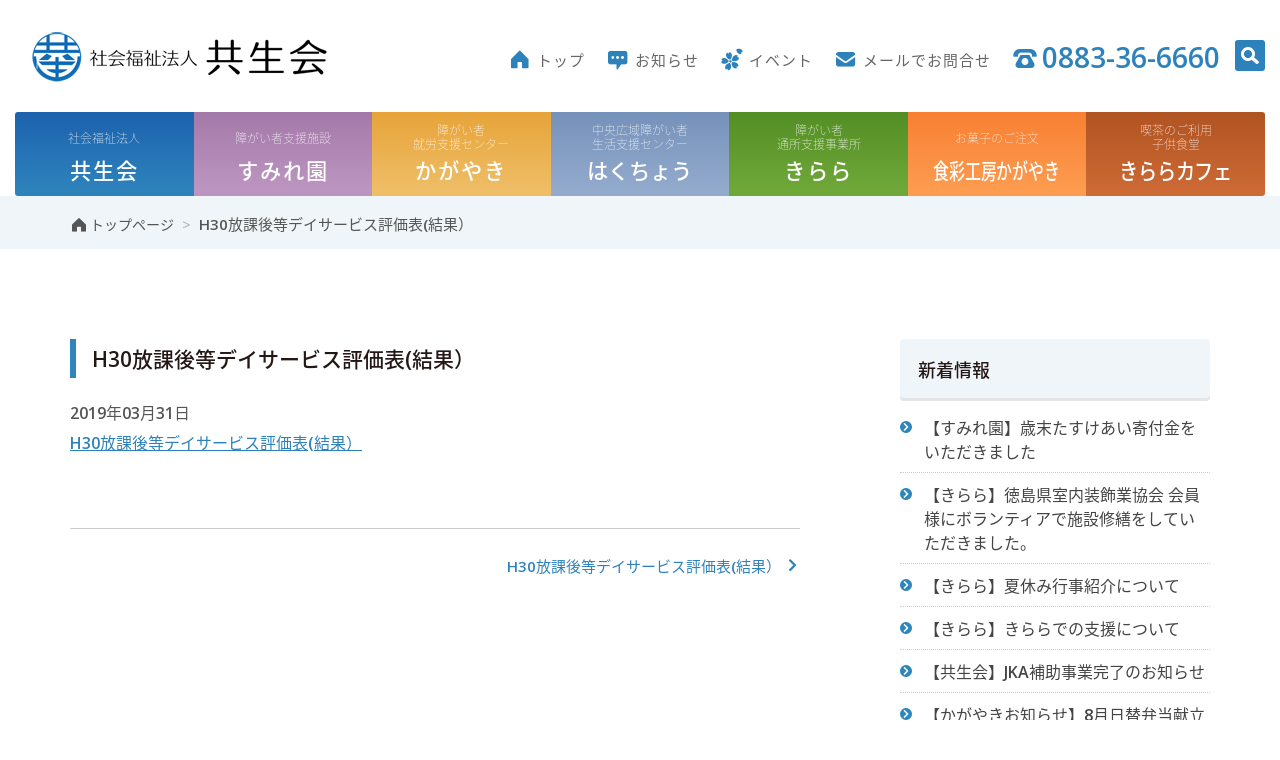

--- FILE ---
content_type: text/html; charset=UTF-8
request_url: https://kyousei-tokushima.org/h30%E6%94%BE%E8%AA%B2%E5%BE%8C%E7%AD%89%E3%83%87%E3%82%A4%E3%82%B5%E3%83%BC%E3%83%93%E3%82%B9%E8%A9%95%E4%BE%A1%E8%A1%A8%E7%B5%90%E6%9E%9C%EF%BC%89/
body_size: 10734
content:
<!DOCTYPE html>
<!--[if IE 7]>
<html class="ie ie7" dir="ltr" lang="ja"
	prefix="og: https://ogp.me/ns#" >
<![endif]-->
<!--[if IE 8]>
<html class="ie ie8" dir="ltr" lang="ja"
	prefix="og: https://ogp.me/ns#" >
<![endif]-->
<!--[if !(IE 7) | !(IE 8) ]><!-->
<html dir="ltr" lang="ja"
	prefix="og: https://ogp.me/ns#" >
<!--<![endif]-->
<head>
<meta charset="UTF-8">
<meta name="viewport" content="width=device-width, initial-scale=1.0, minimum-scale=1.0, maximum-scale=1.5, user-scalable=yes" />

<meta name="description" content="H30放課後等デイサービス評価表(結果） | 社会福祉法人 共生会 - 障がい者の方の希望に満ちた生き甲斐のある人生を支援いたします。 社会福祉法人共生会は、身体障害者の福祉の向上と施設福祉の充実を目的として平成9年 3月3日付で徳島県知事の認可を受け設立いたしました。" />
<link rel="stylesheet" href="https://kyousei-tokushima.org/docs/wp-content/themes/kyousei/bootstrap.css" type="text/css" />
<link rel="stylesheet" href="https://kyousei-tokushima.org/docs/wp-content/themes/kyousei/style.css?1663844988" type="text/css" media="screen, print" />

<link rel="stylesheet" href="https://kyousei-tokushima.org/docs/wp-content/themes/kyousei/js/slick/slick.css" type="text/css" />
<link rel="stylesheet" href="https://kyousei-tokushima.org/docs/wp-content/themes/kyousei/js/slick/slick-theme.css" type="text/css" />
<link rel="stylesheet" href="https://kyousei-tokushima.org/docs/wp-content/themes/kyousei/js/magnific-popup.css" type="text/css" />
<link href="https://fonts.googleapis.com/earlyaccess/notosansjapanese.css" rel="stylesheet" />
<link href="https://fonts.googleapis.com/css?family=Open+Sans:600" rel="stylesheet">
<link href="https://maxcdn.bootstrapcdn.com/font-awesome/4.3.0/css/font-awesome.min.css" rel="stylesheet">
<link rel="icon" href="https://kyousei-tokushima.org/docs/wp-content/themes/kyousei/favicon.ico" type="image/x-icon" />
<link rel="shortcut icon" type="image/x-icon" href="https://kyousei-tokushima.org/docs/wp-content/themes/kyousei/favicon.ico" />

<link rel="pingback" href="https://kyousei-tokushima.org/docs/xmlrpc.php" />
<!--[if lt IE 9]>
<script src="https://kyousei-tokushima.org/docs/wp-content/themes/kyousei/js/html5.js"></script>
<![endif]-->


		<!-- All in One SEO 4.3.9 - aioseo.com -->
		<title>H30放課後等デイサービス評価表(結果） | 社会福祉法人 共生会</title>
		<meta name="robots" content="max-image-preview:large" />
		<link rel="canonical" href="https://kyousei-tokushima.org/h30%e6%94%be%e8%aa%b2%e5%be%8c%e7%ad%89%e3%83%87%e3%82%a4%e3%82%b5%e3%83%bc%e3%83%93%e3%82%b9%e8%a9%95%e4%be%a1%e8%a1%a8%e7%b5%90%e6%9e%9c%ef%bc%89/" />
		<meta name="generator" content="All in One SEO (AIOSEO) 4.3.9" />
		<meta property="og:locale" content="ja_JP" />
		<meta property="og:site_name" content="社会福祉法人　共生会 | 障がい者の方の希望に満ちた生き甲斐のある人生を支援いたします。 社会福祉法人共生会は、身体障害者の福祉の向上と施設福祉の充実を目的として平成9年 3月3日付で徳島県知事の認可を受け設立いたしました。" />
		<meta property="og:type" content="article" />
		<meta property="og:title" content="H30放課後等デイサービス評価表(結果） | 社会福祉法人 共生会" />
		<meta property="og:url" content="https://kyousei-tokushima.org/h30%e6%94%be%e8%aa%b2%e5%be%8c%e7%ad%89%e3%83%87%e3%82%a4%e3%82%b5%e3%83%bc%e3%83%93%e3%82%b9%e8%a9%95%e4%be%a1%e8%a1%a8%e7%b5%90%e6%9e%9c%ef%bc%89/" />
		<meta property="article:published_time" content="2019-03-31T01:03:11+00:00" />
		<meta property="article:modified_time" content="2019-03-31T01:03:11+00:00" />
		<meta name="twitter:card" content="summary_large_image" />
		<meta name="twitter:title" content="H30放課後等デイサービス評価表(結果） | 社会福祉法人 共生会" />
		<script type="application/ld+json" class="aioseo-schema">
			{"@context":"https:\/\/schema.org","@graph":[{"@type":"BreadcrumbList","@id":"https:\/\/kyousei-tokushima.org\/h30%e6%94%be%e8%aa%b2%e5%be%8c%e7%ad%89%e3%83%87%e3%82%a4%e3%82%b5%e3%83%bc%e3%83%93%e3%82%b9%e8%a9%95%e4%be%a1%e8%a1%a8%e7%b5%90%e6%9e%9c%ef%bc%89\/#breadcrumblist","itemListElement":[{"@type":"ListItem","@id":"https:\/\/kyousei-tokushima.org\/#listItem","position":1,"item":{"@type":"WebPage","@id":"https:\/\/kyousei-tokushima.org\/","name":"\u30db\u30fc\u30e0","description":"\u969c\u304c\u3044\u8005\u306e\u65b9\u306e\u5e0c\u671b\u306b\u6e80\u3061\u305f\u751f\u304d\u7532\u6590\u306e\u3042\u308b\u4eba\u751f\u3092\u652f\u63f4\u3044\u305f\u3057\u307e\u3059\u3002 \u793e\u4f1a\u798f\u7949\u6cd5\u4eba\u5171\u751f\u4f1a\u306f\u3001\u8eab\u4f53\u969c\u304c\u3044\u8005\u306e\u798f\u7949\u306e\u5411\u4e0a\u3068\u65bd\u8a2d\u798f\u7949\u306e\u5145\u5b9f\u3092\u76ee\u7684\u3068\u3057\u3066\u5e73\u62109\u5e74 3\u67083\u65e5\u4ed8\u3067\u5fb3\u5cf6\u770c\u77e5\u4e8b\u306e\u8a8d\u53ef\u3092\u53d7\u3051\u8a2d\u7acb\u3044\u305f\u3057\u307e\u3057\u305f\u3002","url":"https:\/\/kyousei-tokushima.org\/"},"nextItem":"https:\/\/kyousei-tokushima.org\/h30%e6%94%be%e8%aa%b2%e5%be%8c%e7%ad%89%e3%83%87%e3%82%a4%e3%82%b5%e3%83%bc%e3%83%93%e3%82%b9%e8%a9%95%e4%be%a1%e8%a1%a8%e7%b5%90%e6%9e%9c%ef%bc%89\/#listItem"},{"@type":"ListItem","@id":"https:\/\/kyousei-tokushima.org\/h30%e6%94%be%e8%aa%b2%e5%be%8c%e7%ad%89%e3%83%87%e3%82%a4%e3%82%b5%e3%83%bc%e3%83%93%e3%82%b9%e8%a9%95%e4%be%a1%e8%a1%a8%e7%b5%90%e6%9e%9c%ef%bc%89\/#listItem","position":2,"item":{"@type":"WebPage","@id":"https:\/\/kyousei-tokushima.org\/h30%e6%94%be%e8%aa%b2%e5%be%8c%e7%ad%89%e3%83%87%e3%82%a4%e3%82%b5%e3%83%bc%e3%83%93%e3%82%b9%e8%a9%95%e4%be%a1%e8%a1%a8%e7%b5%90%e6%9e%9c%ef%bc%89\/","name":"H30\u653e\u8ab2\u5f8c\u7b49\u30c7\u30a4\u30b5\u30fc\u30d3\u30b9\u8a55\u4fa1\u8868(\u7d50\u679c\uff09","url":"https:\/\/kyousei-tokushima.org\/h30%e6%94%be%e8%aa%b2%e5%be%8c%e7%ad%89%e3%83%87%e3%82%a4%e3%82%b5%e3%83%bc%e3%83%93%e3%82%b9%e8%a9%95%e4%be%a1%e8%a1%a8%e7%b5%90%e6%9e%9c%ef%bc%89\/"},"previousItem":"https:\/\/kyousei-tokushima.org\/#listItem"}]},{"@type":"ItemPage","@id":"https:\/\/kyousei-tokushima.org\/h30%e6%94%be%e8%aa%b2%e5%be%8c%e7%ad%89%e3%83%87%e3%82%a4%e3%82%b5%e3%83%bc%e3%83%93%e3%82%b9%e8%a9%95%e4%be%a1%e8%a1%a8%e7%b5%90%e6%9e%9c%ef%bc%89\/#itempage","url":"https:\/\/kyousei-tokushima.org\/h30%e6%94%be%e8%aa%b2%e5%be%8c%e7%ad%89%e3%83%87%e3%82%a4%e3%82%b5%e3%83%bc%e3%83%93%e3%82%b9%e8%a9%95%e4%be%a1%e8%a1%a8%e7%b5%90%e6%9e%9c%ef%bc%89\/","name":"H30\u653e\u8ab2\u5f8c\u7b49\u30c7\u30a4\u30b5\u30fc\u30d3\u30b9\u8a55\u4fa1\u8868(\u7d50\u679c\uff09 | \u793e\u4f1a\u798f\u7949\u6cd5\u4eba \u5171\u751f\u4f1a","inLanguage":"ja","isPartOf":{"@id":"https:\/\/kyousei-tokushima.org\/#website"},"breadcrumb":{"@id":"https:\/\/kyousei-tokushima.org\/h30%e6%94%be%e8%aa%b2%e5%be%8c%e7%ad%89%e3%83%87%e3%82%a4%e3%82%b5%e3%83%bc%e3%83%93%e3%82%b9%e8%a9%95%e4%be%a1%e8%a1%a8%e7%b5%90%e6%9e%9c%ef%bc%89\/#breadcrumblist"},"author":{"@id":"https:\/\/kyousei-tokushima.org\/archives\/author\/miki-net_admin\/#author"},"creator":{"@id":"https:\/\/kyousei-tokushima.org\/archives\/author\/miki-net_admin\/#author"},"datePublished":"2019-03-31T01:03:11+09:00","dateModified":"2019-03-31T01:03:11+09:00"},{"@type":"Organization","@id":"https:\/\/kyousei-tokushima.org\/#organization","name":"\u793e\u4f1a\u798f\u7949\u6cd5\u4eba\u3000\u5171\u751f\u4f1a","url":"https:\/\/kyousei-tokushima.org\/"},{"@type":"Person","@id":"https:\/\/kyousei-tokushima.org\/archives\/author\/miki-net_admin\/#author","url":"https:\/\/kyousei-tokushima.org\/archives\/author\/miki-net_admin\/","name":"miki-net_admin","image":{"@type":"ImageObject","@id":"https:\/\/kyousei-tokushima.org\/h30%e6%94%be%e8%aa%b2%e5%be%8c%e7%ad%89%e3%83%87%e3%82%a4%e3%82%b5%e3%83%bc%e3%83%93%e3%82%b9%e8%a9%95%e4%be%a1%e8%a1%a8%e7%b5%90%e6%9e%9c%ef%bc%89\/#authorImage","url":"https:\/\/secure.gravatar.com\/avatar\/85a5c3a4b2bf51ec29e831c39b7e1c46?s=96&d=mm&r=g","width":96,"height":96,"caption":"miki-net_admin"}},{"@type":"WebSite","@id":"https:\/\/kyousei-tokushima.org\/#website","url":"https:\/\/kyousei-tokushima.org\/","name":"\u793e\u4f1a\u798f\u7949\u6cd5\u4eba\u3000\u5171\u751f\u4f1a","description":"\u969c\u304c\u3044\u8005\u306e\u65b9\u306e\u5e0c\u671b\u306b\u6e80\u3061\u305f\u751f\u304d\u7532\u6590\u306e\u3042\u308b\u4eba\u751f\u3092\u652f\u63f4\u3044\u305f\u3057\u307e\u3059\u3002 \u793e\u4f1a\u798f\u7949\u6cd5\u4eba\u5171\u751f\u4f1a\u306f\u3001\u8eab\u4f53\u969c\u5bb3\u8005\u306e\u798f\u7949\u306e\u5411\u4e0a\u3068\u65bd\u8a2d\u798f\u7949\u306e\u5145\u5b9f\u3092\u76ee\u7684\u3068\u3057\u3066\u5e73\u62109\u5e74 3\u67083\u65e5\u4ed8\u3067\u5fb3\u5cf6\u770c\u77e5\u4e8b\u306e\u8a8d\u53ef\u3092\u53d7\u3051\u8a2d\u7acb\u3044\u305f\u3057\u307e\u3057\u305f\u3002","inLanguage":"ja","publisher":{"@id":"https:\/\/kyousei-tokushima.org\/#organization"}}]}
		</script>
		<!-- All in One SEO -->

<link rel='dns-prefetch' href='//s.w.org' />
<script type="text/javascript">
window._wpemojiSettings = {"baseUrl":"https:\/\/s.w.org\/images\/core\/emoji\/14.0.0\/72x72\/","ext":".png","svgUrl":"https:\/\/s.w.org\/images\/core\/emoji\/14.0.0\/svg\/","svgExt":".svg","source":{"concatemoji":"https:\/\/kyousei-tokushima.org\/docs\/wp-includes\/js\/wp-emoji-release.min.js?ver=6.0.11"}};
/*! This file is auto-generated */
!function(e,a,t){var n,r,o,i=a.createElement("canvas"),p=i.getContext&&i.getContext("2d");function s(e,t){var a=String.fromCharCode,e=(p.clearRect(0,0,i.width,i.height),p.fillText(a.apply(this,e),0,0),i.toDataURL());return p.clearRect(0,0,i.width,i.height),p.fillText(a.apply(this,t),0,0),e===i.toDataURL()}function c(e){var t=a.createElement("script");t.src=e,t.defer=t.type="text/javascript",a.getElementsByTagName("head")[0].appendChild(t)}for(o=Array("flag","emoji"),t.supports={everything:!0,everythingExceptFlag:!0},r=0;r<o.length;r++)t.supports[o[r]]=function(e){if(!p||!p.fillText)return!1;switch(p.textBaseline="top",p.font="600 32px Arial",e){case"flag":return s([127987,65039,8205,9895,65039],[127987,65039,8203,9895,65039])?!1:!s([55356,56826,55356,56819],[55356,56826,8203,55356,56819])&&!s([55356,57332,56128,56423,56128,56418,56128,56421,56128,56430,56128,56423,56128,56447],[55356,57332,8203,56128,56423,8203,56128,56418,8203,56128,56421,8203,56128,56430,8203,56128,56423,8203,56128,56447]);case"emoji":return!s([129777,127995,8205,129778,127999],[129777,127995,8203,129778,127999])}return!1}(o[r]),t.supports.everything=t.supports.everything&&t.supports[o[r]],"flag"!==o[r]&&(t.supports.everythingExceptFlag=t.supports.everythingExceptFlag&&t.supports[o[r]]);t.supports.everythingExceptFlag=t.supports.everythingExceptFlag&&!t.supports.flag,t.DOMReady=!1,t.readyCallback=function(){t.DOMReady=!0},t.supports.everything||(n=function(){t.readyCallback()},a.addEventListener?(a.addEventListener("DOMContentLoaded",n,!1),e.addEventListener("load",n,!1)):(e.attachEvent("onload",n),a.attachEvent("onreadystatechange",function(){"complete"===a.readyState&&t.readyCallback()})),(e=t.source||{}).concatemoji?c(e.concatemoji):e.wpemoji&&e.twemoji&&(c(e.twemoji),c(e.wpemoji)))}(window,document,window._wpemojiSettings);
</script>
<style type="text/css">
img.wp-smiley,
img.emoji {
	display: inline !important;
	border: none !important;
	box-shadow: none !important;
	height: 1em !important;
	width: 1em !important;
	margin: 0 0.07em !important;
	vertical-align: -0.1em !important;
	background: none !important;
	padding: 0 !important;
}
</style>
	<link rel='stylesheet' id='wp-block-library-css'  href='https://kyousei-tokushima.org/docs/wp-includes/css/dist/block-library/style.min.css?ver=6.0.11' type='text/css' media='all' />
<style id='global-styles-inline-css' type='text/css'>
body{--wp--preset--color--black: #000000;--wp--preset--color--cyan-bluish-gray: #abb8c3;--wp--preset--color--white: #ffffff;--wp--preset--color--pale-pink: #f78da7;--wp--preset--color--vivid-red: #cf2e2e;--wp--preset--color--luminous-vivid-orange: #ff6900;--wp--preset--color--luminous-vivid-amber: #fcb900;--wp--preset--color--light-green-cyan: #7bdcb5;--wp--preset--color--vivid-green-cyan: #00d084;--wp--preset--color--pale-cyan-blue: #8ed1fc;--wp--preset--color--vivid-cyan-blue: #0693e3;--wp--preset--color--vivid-purple: #9b51e0;--wp--preset--gradient--vivid-cyan-blue-to-vivid-purple: linear-gradient(135deg,rgba(6,147,227,1) 0%,rgb(155,81,224) 100%);--wp--preset--gradient--light-green-cyan-to-vivid-green-cyan: linear-gradient(135deg,rgb(122,220,180) 0%,rgb(0,208,130) 100%);--wp--preset--gradient--luminous-vivid-amber-to-luminous-vivid-orange: linear-gradient(135deg,rgba(252,185,0,1) 0%,rgba(255,105,0,1) 100%);--wp--preset--gradient--luminous-vivid-orange-to-vivid-red: linear-gradient(135deg,rgba(255,105,0,1) 0%,rgb(207,46,46) 100%);--wp--preset--gradient--very-light-gray-to-cyan-bluish-gray: linear-gradient(135deg,rgb(238,238,238) 0%,rgb(169,184,195) 100%);--wp--preset--gradient--cool-to-warm-spectrum: linear-gradient(135deg,rgb(74,234,220) 0%,rgb(151,120,209) 20%,rgb(207,42,186) 40%,rgb(238,44,130) 60%,rgb(251,105,98) 80%,rgb(254,248,76) 100%);--wp--preset--gradient--blush-light-purple: linear-gradient(135deg,rgb(255,206,236) 0%,rgb(152,150,240) 100%);--wp--preset--gradient--blush-bordeaux: linear-gradient(135deg,rgb(254,205,165) 0%,rgb(254,45,45) 50%,rgb(107,0,62) 100%);--wp--preset--gradient--luminous-dusk: linear-gradient(135deg,rgb(255,203,112) 0%,rgb(199,81,192) 50%,rgb(65,88,208) 100%);--wp--preset--gradient--pale-ocean: linear-gradient(135deg,rgb(255,245,203) 0%,rgb(182,227,212) 50%,rgb(51,167,181) 100%);--wp--preset--gradient--electric-grass: linear-gradient(135deg,rgb(202,248,128) 0%,rgb(113,206,126) 100%);--wp--preset--gradient--midnight: linear-gradient(135deg,rgb(2,3,129) 0%,rgb(40,116,252) 100%);--wp--preset--duotone--dark-grayscale: url('#wp-duotone-dark-grayscale');--wp--preset--duotone--grayscale: url('#wp-duotone-grayscale');--wp--preset--duotone--purple-yellow: url('#wp-duotone-purple-yellow');--wp--preset--duotone--blue-red: url('#wp-duotone-blue-red');--wp--preset--duotone--midnight: url('#wp-duotone-midnight');--wp--preset--duotone--magenta-yellow: url('#wp-duotone-magenta-yellow');--wp--preset--duotone--purple-green: url('#wp-duotone-purple-green');--wp--preset--duotone--blue-orange: url('#wp-duotone-blue-orange');--wp--preset--font-size--small: 13px;--wp--preset--font-size--medium: 20px;--wp--preset--font-size--large: 36px;--wp--preset--font-size--x-large: 42px;}.has-black-color{color: var(--wp--preset--color--black) !important;}.has-cyan-bluish-gray-color{color: var(--wp--preset--color--cyan-bluish-gray) !important;}.has-white-color{color: var(--wp--preset--color--white) !important;}.has-pale-pink-color{color: var(--wp--preset--color--pale-pink) !important;}.has-vivid-red-color{color: var(--wp--preset--color--vivid-red) !important;}.has-luminous-vivid-orange-color{color: var(--wp--preset--color--luminous-vivid-orange) !important;}.has-luminous-vivid-amber-color{color: var(--wp--preset--color--luminous-vivid-amber) !important;}.has-light-green-cyan-color{color: var(--wp--preset--color--light-green-cyan) !important;}.has-vivid-green-cyan-color{color: var(--wp--preset--color--vivid-green-cyan) !important;}.has-pale-cyan-blue-color{color: var(--wp--preset--color--pale-cyan-blue) !important;}.has-vivid-cyan-blue-color{color: var(--wp--preset--color--vivid-cyan-blue) !important;}.has-vivid-purple-color{color: var(--wp--preset--color--vivid-purple) !important;}.has-black-background-color{background-color: var(--wp--preset--color--black) !important;}.has-cyan-bluish-gray-background-color{background-color: var(--wp--preset--color--cyan-bluish-gray) !important;}.has-white-background-color{background-color: var(--wp--preset--color--white) !important;}.has-pale-pink-background-color{background-color: var(--wp--preset--color--pale-pink) !important;}.has-vivid-red-background-color{background-color: var(--wp--preset--color--vivid-red) !important;}.has-luminous-vivid-orange-background-color{background-color: var(--wp--preset--color--luminous-vivid-orange) !important;}.has-luminous-vivid-amber-background-color{background-color: var(--wp--preset--color--luminous-vivid-amber) !important;}.has-light-green-cyan-background-color{background-color: var(--wp--preset--color--light-green-cyan) !important;}.has-vivid-green-cyan-background-color{background-color: var(--wp--preset--color--vivid-green-cyan) !important;}.has-pale-cyan-blue-background-color{background-color: var(--wp--preset--color--pale-cyan-blue) !important;}.has-vivid-cyan-blue-background-color{background-color: var(--wp--preset--color--vivid-cyan-blue) !important;}.has-vivid-purple-background-color{background-color: var(--wp--preset--color--vivid-purple) !important;}.has-black-border-color{border-color: var(--wp--preset--color--black) !important;}.has-cyan-bluish-gray-border-color{border-color: var(--wp--preset--color--cyan-bluish-gray) !important;}.has-white-border-color{border-color: var(--wp--preset--color--white) !important;}.has-pale-pink-border-color{border-color: var(--wp--preset--color--pale-pink) !important;}.has-vivid-red-border-color{border-color: var(--wp--preset--color--vivid-red) !important;}.has-luminous-vivid-orange-border-color{border-color: var(--wp--preset--color--luminous-vivid-orange) !important;}.has-luminous-vivid-amber-border-color{border-color: var(--wp--preset--color--luminous-vivid-amber) !important;}.has-light-green-cyan-border-color{border-color: var(--wp--preset--color--light-green-cyan) !important;}.has-vivid-green-cyan-border-color{border-color: var(--wp--preset--color--vivid-green-cyan) !important;}.has-pale-cyan-blue-border-color{border-color: var(--wp--preset--color--pale-cyan-blue) !important;}.has-vivid-cyan-blue-border-color{border-color: var(--wp--preset--color--vivid-cyan-blue) !important;}.has-vivid-purple-border-color{border-color: var(--wp--preset--color--vivid-purple) !important;}.has-vivid-cyan-blue-to-vivid-purple-gradient-background{background: var(--wp--preset--gradient--vivid-cyan-blue-to-vivid-purple) !important;}.has-light-green-cyan-to-vivid-green-cyan-gradient-background{background: var(--wp--preset--gradient--light-green-cyan-to-vivid-green-cyan) !important;}.has-luminous-vivid-amber-to-luminous-vivid-orange-gradient-background{background: var(--wp--preset--gradient--luminous-vivid-amber-to-luminous-vivid-orange) !important;}.has-luminous-vivid-orange-to-vivid-red-gradient-background{background: var(--wp--preset--gradient--luminous-vivid-orange-to-vivid-red) !important;}.has-very-light-gray-to-cyan-bluish-gray-gradient-background{background: var(--wp--preset--gradient--very-light-gray-to-cyan-bluish-gray) !important;}.has-cool-to-warm-spectrum-gradient-background{background: var(--wp--preset--gradient--cool-to-warm-spectrum) !important;}.has-blush-light-purple-gradient-background{background: var(--wp--preset--gradient--blush-light-purple) !important;}.has-blush-bordeaux-gradient-background{background: var(--wp--preset--gradient--blush-bordeaux) !important;}.has-luminous-dusk-gradient-background{background: var(--wp--preset--gradient--luminous-dusk) !important;}.has-pale-ocean-gradient-background{background: var(--wp--preset--gradient--pale-ocean) !important;}.has-electric-grass-gradient-background{background: var(--wp--preset--gradient--electric-grass) !important;}.has-midnight-gradient-background{background: var(--wp--preset--gradient--midnight) !important;}.has-small-font-size{font-size: var(--wp--preset--font-size--small) !important;}.has-medium-font-size{font-size: var(--wp--preset--font-size--medium) !important;}.has-large-font-size{font-size: var(--wp--preset--font-size--large) !important;}.has-x-large-font-size{font-size: var(--wp--preset--font-size--x-large) !important;}
</style>
<link rel='stylesheet' id='contact-form-7-css'  href='https://kyousei-tokushima.org/docs/wp-content/plugins/contact-form-7/includes/css/styles.css?ver=5.7.6' type='text/css' media='all' />
<link rel="https://api.w.org/" href="https://kyousei-tokushima.org/wp-json/" /><link rel="alternate" type="application/json" href="https://kyousei-tokushima.org/wp-json/wp/v2/media/1103" /><link rel="EditURI" type="application/rsd+xml" title="RSD" href="https://kyousei-tokushima.org/docs/xmlrpc.php?rsd" />
<link rel="wlwmanifest" type="application/wlwmanifest+xml" href="https://kyousei-tokushima.org/docs/wp-includes/wlwmanifest.xml" /> 
<meta name="generator" content="WordPress 6.0.11" />
<link rel='shortlink' href='https://kyousei-tokushima.org/?p=1103' />
<link rel="alternate" type="application/json+oembed" href="https://kyousei-tokushima.org/wp-json/oembed/1.0/embed?url=https%3A%2F%2Fkyousei-tokushima.org%2Fh30%25e6%2594%25be%25e8%25aa%25b2%25e5%25be%258c%25e7%25ad%2589%25e3%2583%2587%25e3%2582%25a4%25e3%2582%25b5%25e3%2583%25bc%25e3%2583%2593%25e3%2582%25b9%25e8%25a9%2595%25e4%25be%25a1%25e8%25a1%25a8%25e7%25b5%2590%25e6%259e%259c%25ef%25bc%2589%2F" />
<link rel="alternate" type="text/xml+oembed" href="https://kyousei-tokushima.org/wp-json/oembed/1.0/embed?url=https%3A%2F%2Fkyousei-tokushima.org%2Fh30%25e6%2594%25be%25e8%25aa%25b2%25e5%25be%258c%25e7%25ad%2589%25e3%2583%2587%25e3%2582%25a4%25e3%2582%25b5%25e3%2583%25bc%25e3%2583%2593%25e3%2582%25b9%25e8%25a9%2595%25e4%25be%25a1%25e8%25a1%25a8%25e7%25b5%2590%25e6%259e%259c%25ef%25bc%2589%2F&#038;format=xml" />
<script>
  (function(i,s,o,g,r,a,m){i['GoogleAnalyticsObject']=r;i[r]=i[r]||function(){
  (i[r].q=i[r].q||[]).push(arguments)},i[r].l=1*new Date();a=s.createElement(o),
  m=s.getElementsByTagName(o)[0];a.async=1;a.src=g;m.parentNode.insertBefore(a,m)
  })(window,document,'script','https://www.google-analytics.com/analytics.js','ga');

  ga('create', 'UA-56313210-1', 'auto');
  ga('send', 'pageview');

</script>
</head>
<body id="top" class="attachment attachment-template-default single single-attachment postid-1103 attachmentid-1103 attachment-pdf">
	<div class="overlay" id="js-overlay"></div>


	<div id="main-menu-toggle" class="main-menu-btn">
		<div class="ellipsis-v">
			<span class="point top"></span>
			<span class="point mid"></span>
			<span class="point bot"></span>
			<span class="txt">MENU</span>
		</div>
	</div>

	<nav class="main-menu" id="js-main-menu">
		<ul class="main-menu-ul">

							<li class="nav-home"><a href="https://kyousei-tokushima.org/" title="HOME">
					<span class="nav-icon icon-home"></span><span class="nav-txt">トップ</span>
				</a></li>
			
			<li class="nav-topic"><a href="https://kyousei-tokushima.org/archives/category/news" title="お知らせ">
				<span class="nav-icon icon-topic"></span><span class="nav-txt">お知らせ</span>
			</a></li>

			<li class="nav-topic"><a href="https://kyousei-tokushima.org/archives/category/event" title="イベント">
				<span class="nav-icon icon-event"></span><span class="nav-txt">イベント</span>
			</a></li>

			<li class="nav-mail"><a href="https://kyousei-tokushima.org/inquiry/" title="メールでお問合せ">
				<span class="nav-icon icon-email"></span><span class="nav-txt">メールでお問合せ</span>
			</a></li>

			<li class="nav-tel">
				<span class="nav-icon icon-tel"></span><span class="nav-txt">0883-36-6660</span>
			</li>

			<li class="mob-menu divider"></li>

			<li class="mob-menu submenu-kyousei"><a href="https://kyousei-tokushima.org/kyousei/">共生会</a>
				<ul class="submenu">
					<li><a href="https://kyousei-tokushima.org/kyousei/">沿革・施設の概要</a></li>
					<li><a href="https://kyousei-tokushima.org/kyousei/greeting/">理事長ごあいさつ</a></li>
					<li><a href="https://kyousei-tokushima.org/kyousei/access/">アクセス</a></li>
					<li><a href="https://kyousei-tokushima.org/kyousei/recruit/">採用情報</a></li>
					<li><a href="https://kyousei-tokushima.org/kyousei/links/">関連リンク</a></li>
				</ul>
			</li>

			<li class="mob-menu submenu-sumire"><a href="https://kyousei-tokushima.org/sumireen/">すみれ園</a>
				<ul class="submenu">
					<li><a href="https://kyousei-tokushima.org/sumireen/">入所支援（目的・ご案内）</a></li>
					<li><a href="https://kyousei-tokushima.org/sumireen/admission/">入所支援（サービス内容）</a></li>
					<li><a href="https://kyousei-tokushima.org/sumireen/outpatient/">通所支援（目的・ご案内）</a></li>
				</ul>
			</li>

			<li class="mob-menu submenu-kagayaki"><a href="https://kyousei-tokushima.org/sumireen/">かがやき</a>
				<ul class="submenu">
					<li><a href="https://kyousei-tokushima.org/kagayaki/">概要・ご案内</a></li>
					<li><a href="https://kyousei-tokushima.org/kagayaki/work/">作業内容</a></li>
				</ul>
			</li>

			<li class="mob-menu submenu-hakuchou"><a href="https://kyousei-tokushima.org/hakuchou/">はくちょう</a>
				<!--
				<ul class="submenu">
					<li><a href="https://kyousei-tokushima.org/hakuchou/">はくちょうの役割</a></li>
				</ul>
			-->
			</li>

			<li class="mob-menu submenu-kirara"><a href="https://kyousei-tokushima.org/kirara/">きらら</a>
				<ul class="submenu">
					<li><a href="https://kyousei-tokushima.org/kirara/">目的・概要</a></li>
					<li><a href="https://kyousei-tokushima.org/kirara/kirara-guide/">ご案内</a></li>
					<li><a href="https://kyousei-tokushima.org/kirara/kirara-facility/">施設概要</a></li>
				</ul>
			</li>

			<li class="mob-menu submenu-shokusai"><a href="https://kyousei-tokushima.org/shokusai/">食彩工房かがやき</a></li>
			<li class="mob-menu submenu-cafe"><a href="https://kyousei-tokushima.org/kirara-cafe/">きららカフェ</a></li>

		</ul>
	</nav>

<div id="wrapper">
	<header id="header" class="cf">


		<div id="header-inner" class="cf">

					<div id="branding" class="cf">

				<div id="logo">
					<a href="https://kyousei-tokushima.org" title="社会福祉法人　共生会">
						<img src="https://kyousei-tokushima.org/docs/wp-content/themes/kyousei/images/logo.png" alt="社会福祉法人　共生会" />
					</a>
				</div>

			</div><!-- #branding -->
			<a href="javascript:void(0)" id="search-toggle" class="icon icon-loupe"></a>

			<div id="pc-nav-wrapper"></div>

		</div><!-- #header-inner -->
	    <div id="header-search-wrap" class="cf">
				<div id="search-box" class="container">
					<form method="get" class="form-horizontal cf" action="https://kyousei-tokushima.org/">
						<div class="form-group">
							<div class="col-xs-8 col-sm-6 col-sm-offset-2 ">
								<input type="search" placeholder="キーワード" value="" name="s" />
							</div>
							<div class="col-xs-4 col-sm-2">
								<button type="submit" class="search-submit btn btn-block"><span>検索</span></button>
							</div>
						</div><!--.form-group-->
					</form>
				</div>
     	</div><!-- .header-search-wrap -->


		<nav id="global-nav">
			<ul class="global-nav-ul list-unstyled cf">
				<li class="nav1"><a href="javascript:void(0)" class="nav-trigger"><span class="smaller one-row">社会福祉法人</span><span class="nav-name">共生会</span></a>
					<div class="subnav">
						<ul>
							<li><a href="https://kyousei-tokushima.org/kyousei/" title="共生会の沿革・概要・">沿革・施設概要</a></li>
							<li><a href="https://kyousei-tokushima.org/kyousei/greeting/" title="理事長ごあいさつ">ごあいさつ</a></li>
							<li><a href="https://kyousei-tokushima.org/kyousei/access/" title="アクセス">アクセス</a></li>
							<li><a href="https://kyousei-tokushima.org/kyousei/recruit/" title="採用情報">採用情報</a></li>
							<li><a href="https://kyousei-tokushima.org/kyousei/links/" title="関連リンク">関連リンク</a></li>
						</ul>
					</div>
				</li>
				<li class="nav2"><a href="javascript:void(0)" class="nav-trigger"><span class="smaller one-row">障がい者支援施設</span><span class="nav-name">すみれ園</span></a>
					<div class="subnav">
						<ul>
	          	<li class="no-border"><h3>入所支援</h3></li>
	          	<li class="no-border"><a href="https://kyousei-tokushima.org/sumireen/" title="">目的・ご案内</a></li>
	          	<li class="last"><a href="https://kyousei-tokushima.org/sumireen/admission/" title="">サービスの内容</a></li>
							<li class="space-cell no-border"></li>
	          	<li class="no-border"><h3>通所支援</h3></li>
	          	<li class="no-border"><a href="https://kyousei-tokushima.org/sumireen/outpatient/" title="">目的・ご案内</a></li>
						</ul>
					</div>
				</li>
				<li class="nav3"><a href="javascript:void(0)" class="nav-trigger"><span class="smaller">障がい者<br>就労支援センター</span><span class="nav-name">かがやき</span></a>
					<div class="subnav">
						<ul>
	          	<li><a href="https://kyousei-tokushima.org/kagayaki/" title="">概要・ご案内</a></li>
	          	<li><a href="https://kyousei-tokushima.org/kagayaki/work/" title="">作業内容</a></li>
						</ul>
					</div>
				</li>
				<li class="nav4 no-child"><a href="https://kyousei-tokushima.org/hakuchou/"><span class="smaller">中央広域障がい者<br>生活支援センター</span><span class="nav-name">はくちょう</span></a>
					<div class="subnav">
						<!--
						<ul>
          		<li><a href="https://kyousei-tokushima.org/hakuchou/">はくちょうの役割</a></li>
						</ul>
					-->
					</div>
				</li>
				<li class="nav5"><a href="javascript:void(0)" class="nav-trigger"><span class="smaller">障がい者<br>通所支援事業所</span><span class="nav-name">きらら</span></a>
					<div class="subnav">
						<ul>
	          	<li><a href="https://kyousei-tokushima.org/kirara/">目的・概要 </a></li>
	          	<li><a href="https://kyousei-tokushima.org/kirara/kirara-guide/">ご案内</a></li>
	          	<li><a href="https://kyousei-tokushima.org/kirara/kirara-facility/">施設概要</a></li>
						</ul>
					</div>
				</li>
				<li class="nav6 no-child"><a href="https://kyousei-tokushima.org/shokusai/"><span class="smaller one-row">お菓子のご注文</span><span class="nav-name narrow ex">食彩工房かがやき</span></a>
					<div class="subnav">
						<!--
						<ul>
          		<li><a href="https://kyousei-tokushima.org/shokusai/">食彩工房かがやき</a></li>
						</ul>-->
					</div>
				</li>
				<li class="nav7 no-child"><a href="https://kyousei-tokushima.org/kirara-cafe/"><span class="smaller">喫茶のご利用<br>子供食堂</span><span class="nav-name narrow">きららカフェ</span></a>
					<div class="subnav">
						<!--
						<ul>
          		<li><a href="https://kyousei-tokushima.org/kirara-cafe/">きららカフェ</a></li>
						</ul>
					-->
					</div>
				</li>
				<li id="global-nav-bottom"></li>
			</ul>
		</nav>

	</header><!-- #header -->

	<div id="main">





<div class="breadcrumb-wrapper bg-colored">
<div class="breadcrumb container"><!-- Breadcrumb NavXT 7.2.0 -->
<span property="itemListElement" typeof="ListItem"><a property="item" typeof="WebPage" title="社会福祉法人　共生会へ移動" href="https://kyousei-tokushima.org" class="home"><span property="name">トップページ</span></a><meta property="position" content="1"></span>&ensp;<span class="sep">&gt;</span>&ensp;<span property="itemListElement" typeof="ListItem"><span property="name">H30放課後等デイサービス評価表(結果）</span><meta property="position" content="2"></span></div>
</div>

<span class="spacer spacer-sm"></span>
<div class="container">

	<div class="archive-title mar-b-xl"><span class="ttl text-sm dark-color"></span></div>

	<div class="row cf">

		<div id="primary" class="col-md-8">

			<div class="post cf pad-r-lg sm-pad-r-0">

				<h1 class="post-title titlebar">H30放課後等デイサービス評価表(結果）</h1>
				<div class="entry-meta">
					<span class="date">2019年03月31日</span>
					<span class="cat-label"></span>
				</div>

				<div class="entry-content cf">
					<p class="attachment"><a class="" href='https://kyousei-tokushima.org/docs/wp-content/uploads/2019/03/70ba7bffdd670d783dc33214031f8d9d.pdf'>H30放課後等デイサービス評価表(結果）</a></p>
				</div>

			<span class="spacer spacer-sm"></span>

			<div id="single-navigation" class="cf">
				<span class="nav-next"></span>
				<span class="nav-previous"><a href="https://kyousei-tokushima.org/h30%e6%94%be%e8%aa%b2%e5%be%8c%e7%ad%89%e3%83%87%e3%82%a4%e3%82%b5%e3%83%bc%e3%83%93%e3%82%b9%e8%a9%95%e4%be%a1%e8%a1%a8%e7%b5%90%e6%9e%9c%ef%bc%89/" rel="prev">H30放課後等デイサービス評価表(結果） <span class="icon icon-chevron_right"></span></a></span>
			</div>

			</div><!-- .post -->

			<span class="spacer spacer-md"></span>


		</div><!--#primary-->


		<div id="secondary" class="col-md-4">

			<div id="sidebar">

			<h2 class="sidebar-ttl">新着情報</h2>
			<ul class="sidemenu">
								<li><a href="https://kyousei-tokushima.org/archives/2195/" rel="bookmark">【すみれ園】歳末たすけあい寄付金をいただきました</a></li>
								<li><a href="https://kyousei-tokushima.org/archives/2186/" rel="bookmark">【きらら】徳島県室内装飾業協会 会員様にボランティアで施設修繕をしていただきました。</a></li>
								<li><a href="https://kyousei-tokushima.org/archives/2182/" rel="bookmark">【きらら】夏休み行事紹介について</a></li>
								<li><a href="https://kyousei-tokushima.org/archives/2171/" rel="bookmark">【きらら】きららでの支援について</a></li>
								<li><a href="https://kyousei-tokushima.org/archives/2164/" rel="bookmark">【共生会】JKA補助事業完了のお知らせ</a></li>
								<li><a href="https://kyousei-tokushima.org/archives/2152/" rel="bookmark">【かがやきお知らせ】8月日替弁当献立のお知らせ</a></li>
								<li><a href="https://kyousei-tokushima.org/archives/2149/" rel="bookmark">【かがやきイベント】サマーフェアを開催します</a></li>
								<li><a href="https://kyousei-tokushima.org/archives/2146/" rel="bookmark">【かがやきイベント】七夕フェアのお知らせ</a></li>
								<li><a href="https://kyousei-tokushima.org/archives/2138/" rel="bookmark">【かがやきお知らせ】7月日替弁当献立のお知らせ</a></li>
								<li><a href="https://kyousei-tokushima.org/archives/2135/" rel="bookmark">【かがやきイベント】七夕フェアを開催します</a></li>
								<li><a href="https://kyousei-tokushima.org/archives/2131/" rel="bookmark">【かがやきイベント】父の日フェアのお知らせ</a></li>
								<li><a href="https://kyousei-tokushima.org/archives/2128/" rel="bookmark">【かがやきお知らせ】６月日替弁当献立のお知らせ</a></li>
								<li><a href="https://kyousei-tokushima.org/archives/2125/" rel="bookmark">【かがやきイベント】父の日フェアを開催します</a></li>
								<li><a href="https://kyousei-tokushima.org/archives/2121/" rel="bookmark">【かがやきイベント】母の日フェアのお知らせ</a></li>
								<li><a href="https://kyousei-tokushima.org/archives/2117/" rel="bookmark">【かがやきお知らせ】５月日替弁当献立のお知らせ</a></li>
								<li><a href="https://kyousei-tokushima.org/archives/2114/" rel="bookmark">【かがやきイベント】母の日フェアを開催します</a></li>
								<li><a href="https://kyousei-tokushima.org/archives/2111/" rel="bookmark">【かがやきイベント】春のきららフェアのお知らせ</a></li>
								<li><a href="https://kyousei-tokushima.org/archives/2101/" rel="bookmark">【かがやきお知らせ】4月日替弁当献立のお知らせ</a></li>
								<li><a href="https://kyousei-tokushima.org/archives/2098/" rel="bookmark">【かがやきイベント】春のきららフェアを開催します</a></li>
								<li><a href="https://kyousei-tokushima.org/archives/2095/" rel="bookmark">【かがやきイベント】ホワイトデーフェアのお知らせ</a></li>
							</ul>
			<span class="spacer spacer-xs"></span>

			<h2 class="sidebar-ttl">カテゴリ</h2>

			<ul id="side-cat-list" class="sidemenu cat-nav">

				<li class="cat-item cat-item-2"><a href="https://kyousei-tokushima.org/archives/category/event/">イベント</a> (36)
<ul class='children'>
	<li class="cat-item cat-item-4"><a href="https://kyousei-tokushima.org/archives/category/event/event-kagayaki/">【かがやき】イベント</a> (30)
</li>
	<li class="cat-item cat-item-6"><a href="https://kyousei-tokushima.org/archives/category/event/event-kirara/">【きらら】イベント</a> (2)
</li>
	<li class="cat-item cat-item-5"><a href="https://kyousei-tokushima.org/archives/category/event/event-hakucho/">【はくちょう】イベント</a> (3)
</li>
</ul>
</li>
	<li class="cat-item cat-item-1"><a href="https://kyousei-tokushima.org/archives/category/news/">お知らせ</a> (160)
</li>

			</ul>
			<span class="spacer spacer-xs"></span>



			<h2 class="sidebar-ttl">アーカイブ</h2>
			<dl id="ac-archive-nav" class="sidemenu archive-nav">
				<dt class="active">2026年</dt>
<dd class="active"><ul class="archive-menu">
<li><a href='https://kyousei-tokushima.org/archives/date/2026/01/'>1月</a>&nbsp;(1)</li>
</ul></dd>
<dt>2025年</dt>
<dd><ul class="archive-menu">
<li><a href='https://kyousei-tokushima.org/archives/date/2025/10/'>10月</a>&nbsp;(2)</li>
<li><a href='https://kyousei-tokushima.org/archives/date/2025/09/'>9月</a>&nbsp;(2)</li>
<li><a href='https://kyousei-tokushima.org/archives/date/2025/08/'>8月</a>&nbsp;(3)</li>
<li><a href='https://kyousei-tokushima.org/archives/date/2025/07/'>7月</a>&nbsp;(3)</li>
<li><a href='https://kyousei-tokushima.org/archives/date/2025/05/'>5月</a>&nbsp;(3)</li>
<li><a href='https://kyousei-tokushima.org/archives/date/2025/04/'>4月</a>&nbsp;(3)</li>
<li><a href='https://kyousei-tokushima.org/archives/date/2025/03/'>3月</a>&nbsp;(10)</li>
<li><a href='https://kyousei-tokushima.org/archives/date/2025/02/'>2月</a>&nbsp;(6)</li>
</ul></dd>
<dt>2024年</dt>
<dd><ul class="archive-menu">
<li><a href='https://kyousei-tokushima.org/archives/date/2024/12/'>12月</a>&nbsp;(3)</li>
<li><a href='https://kyousei-tokushima.org/archives/date/2024/11/'>11月</a>&nbsp;(4)</li>
<li><a href='https://kyousei-tokushima.org/archives/date/2024/10/'>10月</a>&nbsp;(3)</li>
<li><a href='https://kyousei-tokushima.org/archives/date/2024/09/'>9月</a>&nbsp;(4)</li>
<li><a href='https://kyousei-tokushima.org/archives/date/2024/08/'>8月</a>&nbsp;(3)</li>
<li><a href='https://kyousei-tokushima.org/archives/date/2024/07/'>7月</a>&nbsp;(3)</li>
<li><a href='https://kyousei-tokushima.org/archives/date/2024/06/'>6月</a>&nbsp;(4)</li>
<li><a href='https://kyousei-tokushima.org/archives/date/2024/05/'>5月</a>&nbsp;(2)</li>
<li><a href='https://kyousei-tokushima.org/archives/date/2024/04/'>4月</a>&nbsp;(2)</li>
<li><a href='https://kyousei-tokushima.org/archives/date/2024/03/'>3月</a>&nbsp;(1)</li>
<li><a href='https://kyousei-tokushima.org/archives/date/2024/01/'>1月</a>&nbsp;(1)</li>
</ul></dd>
<dt>2023年</dt>
<dd><ul class="archive-menu">
<li><a href='https://kyousei-tokushima.org/archives/date/2023/12/'>12月</a>&nbsp;(1)</li>
<li><a href='https://kyousei-tokushima.org/archives/date/2023/11/'>11月</a>&nbsp;(4)</li>
<li><a href='https://kyousei-tokushima.org/archives/date/2023/10/'>10月</a>&nbsp;(5)</li>
<li><a href='https://kyousei-tokushima.org/archives/date/2023/09/'>9月</a>&nbsp;(1)</li>
<li><a href='https://kyousei-tokushima.org/archives/date/2023/08/'>8月</a>&nbsp;(3)</li>
<li><a href='https://kyousei-tokushima.org/archives/date/2023/07/'>7月</a>&nbsp;(3)</li>
<li><a href='https://kyousei-tokushima.org/archives/date/2023/06/'>6月</a>&nbsp;(1)</li>
<li><a href='https://kyousei-tokushima.org/archives/date/2023/05/'>5月</a>&nbsp;(5)</li>
<li><a href='https://kyousei-tokushima.org/archives/date/2023/04/'>4月</a>&nbsp;(3)</li>
<li><a href='https://kyousei-tokushima.org/archives/date/2023/03/'>3月</a>&nbsp;(4)</li>
<li><a href='https://kyousei-tokushima.org/archives/date/2023/02/'>2月</a>&nbsp;(2)</li>
<li><a href='https://kyousei-tokushima.org/archives/date/2023/01/'>1月</a>&nbsp;(5)</li>
</ul></dd>
<dt>2022年</dt>
<dd><ul class="archive-menu">
<li><a href='https://kyousei-tokushima.org/archives/date/2022/12/'>12月</a>&nbsp;(3)</li>
<li><a href='https://kyousei-tokushima.org/archives/date/2022/11/'>11月</a>&nbsp;(6)</li>
<li><a href='https://kyousei-tokushima.org/archives/date/2022/07/'>7月</a>&nbsp;(4)</li>
<li><a href='https://kyousei-tokushima.org/archives/date/2022/06/'>6月</a>&nbsp;(5)</li>
<li><a href='https://kyousei-tokushima.org/archives/date/2022/05/'>5月</a>&nbsp;(7)</li>
<li><a href='https://kyousei-tokushima.org/archives/date/2022/04/'>4月</a>&nbsp;(2)</li>
<li><a href='https://kyousei-tokushima.org/archives/date/2022/03/'>3月</a>&nbsp;(9)</li>
<li><a href='https://kyousei-tokushima.org/archives/date/2022/01/'>1月</a>&nbsp;(3)</li>
</ul></dd>
<dt>2021年</dt>
<dd><ul class="archive-menu">
<li><a href='https://kyousei-tokushima.org/archives/date/2021/12/'>12月</a>&nbsp;(5)</li>
<li><a href='https://kyousei-tokushima.org/archives/date/2021/11/'>11月</a>&nbsp;(4)</li>
<li><a href='https://kyousei-tokushima.org/archives/date/2021/10/'>10月</a>&nbsp;(4)</li>
<li><a href='https://kyousei-tokushima.org/archives/date/2021/09/'>9月</a>&nbsp;(2)</li>
<li><a href='https://kyousei-tokushima.org/archives/date/2021/08/'>8月</a>&nbsp;(2)</li>
<li><a href='https://kyousei-tokushima.org/archives/date/2021/07/'>7月</a>&nbsp;(5)</li>
<li><a href='https://kyousei-tokushima.org/archives/date/2021/06/'>6月</a>&nbsp;(7)</li>
</ul></dd>
<dt>2020年</dt>
<dd><ul class="archive-menu">
<li><a href='https://kyousei-tokushima.org/archives/date/2020/09/'>9月</a>&nbsp;(1)</li>
<li><a href='https://kyousei-tokushima.org/archives/date/2020/04/'>4月</a>&nbsp;(1)</li>
<li><a href='https://kyousei-tokushima.org/archives/date/2020/03/'>3月</a>&nbsp;(1)</li>
<li><a href='https://kyousei-tokushima.org/archives/date/2020/02/'>2月</a>&nbsp;(1)</li>
</ul></dd>
<dt>2019年</dt>
<dd><ul class="archive-menu">
<li><a href='https://kyousei-tokushima.org/archives/date/2019/11/'>11月</a>&nbsp;(3)</li>
<li><a href='https://kyousei-tokushima.org/archives/date/2019/10/'>10月</a>&nbsp;(1)</li>
<li><a href='https://kyousei-tokushima.org/archives/date/2019/05/'>5月</a>&nbsp;(1)</li>
<li><a href='https://kyousei-tokushima.org/archives/date/2019/03/'>3月</a>&nbsp;(1)</li>
</ul></dd>
<dt>2018年</dt>
<dd><ul class="archive-menu">
<li><a href='https://kyousei-tokushima.org/archives/date/2018/09/'>9月</a>&nbsp;(1)</li>
<li><a href='https://kyousei-tokushima.org/archives/date/2018/03/'>3月</a>&nbsp;(1)</li>
</ul></dd>
<dt>2017年</dt>
<dd><ul class="archive-menu">
<li><a href='https://kyousei-tokushima.org/archives/date/2017/12/'>12月</a>&nbsp;(1)</li>
<li><a href='https://kyousei-tokushima.org/archives/date/2017/10/'>10月</a>&nbsp;(1)</li>
<li><a href='https://kyousei-tokushima.org/archives/date/2017/09/'>9月</a>&nbsp;(1)</li>
<li><a href='https://kyousei-tokushima.org/archives/date/2017/07/'>7月</a>&nbsp;(1)</li>
</ul></dd>
<dt>2016年</dt>
<dd><ul class="archive-menu">
<li><a href='https://kyousei-tokushima.org/archives/date/2016/12/'>12月</a>&nbsp;(1)</li>
<li><a href='https://kyousei-tokushima.org/archives/date/2016/10/'>10月</a>&nbsp;(1)</li>
<li><a href='https://kyousei-tokushima.org/archives/date/2016/08/'>8月</a>&nbsp;(1)</li>
<li><a href='https://kyousei-tokushima.org/archives/date/2016/07/'>7月</a>&nbsp;(1)</li>
<li><a href='https://kyousei-tokushima.org/archives/date/2016/06/'>6月</a>&nbsp;(2)</li>
<li><a href='https://kyousei-tokushima.org/archives/date/2016/04/'>4月</a>&nbsp;(1)</li>
</ul></dd>
<dt>2015年</dt>
<dd><ul class="archive-menu">
<li><a href='https://kyousei-tokushima.org/archives/date/2015/10/'>10月</a>&nbsp;(1)</li>
<li><a href='https://kyousei-tokushima.org/archives/date/2015/05/'>5月</a>&nbsp;(1)</li>
</ul></dd>
<dt>2014年</dt>
<dd><ul class="archive-menu">
<li><a href='https://kyousei-tokushima.org/archives/date/2014/03/'>3月</a>&nbsp;(1)</li>
</ul></dd>
<dt>2013年</dt>
<dd><ul class="archive-menu">
<li><a href='https://kyousei-tokushima.org/archives/date/2013/09/'>9月</a>&nbsp;(1)</li>
</ul></dd>

			</dl><!-- #ac-archive-nav -->

			<span class="spacer spacer-xs"></span>


</div><!--#sidebar-->

			<span class="spacer spacer-md"></span>

		</div>

	</div><!--.row-->
</div><!--.container-->


</div><!--#content-->


	</div><!--#main-->

	<div id="bottom-banner">
		<div class="container">
			<span class="spacer spacer-sm"></span>
			<ul id="pr-slider" class="list-unstyled cf">

				
				<li>
					<a href="http://www.nippon-foundation.or.jp/" title="日本財団" target="_blank"><img src="https://kyousei-tokushima.org/docs/wp-content/uploads/2017/06/banner2.png" alt="日本財団" /></a>
					
        </li>


		
				
				<li>
					<a href="http://fields.canpan.info/" title="CANPAN" target="_blank"><img src="https://kyousei-tokushima.org/docs/wp-content/uploads/2017/06/banner1-1.png" alt="CANPAN" /></a>
					
        </li>


		
				
				<li>
					<a href="https://kyousei-tokushima.org/shokusai/" title="彩市場　かがやき" target="_blank"><img src="https://kyousei-tokushima.org/docs/wp-content/uploads/2017/05/banner3.png" alt="彩市場　かがやき" /></a>
					
        </li>


		
				
				<li>
					<a href="https://kyousei-tokushima.org/kirara-cafe/" title="きららカフェ" target="_blank"><img src="https://kyousei-tokushima.org/docs/wp-content/uploads/2017/07/76ac583e6e63301ddaf274064fc61c10.jpg" alt="きららカフェ" /></a>
					
        </li>


		
				
				<li>
					<a href="https://www.jka-cycle.jp/" title="「競輪とオートレースの補助事業」" target="_blank"><img src="https://kyousei-tokushima.org/docs/wp-content/uploads/2025/04/7476c4752ed10cd0241e7c47411d7e12.jpg" alt="「競輪とオートレースの補助事業」" /></a>
					
        </li>


		
				
				<li>
					<a href="https://keirin.jp/" title="「競輪」" target="_blank"><img src="https://kyousei-tokushima.org/docs/wp-content/uploads/2025/04/e07ac41fc00edc75bc4e3aae873c1cb6.jpg" alt="「競輪」" /></a>
					
        </li>


		
				
				<li>
					<a href="https://kyousei-tokushima.org/archives/2164/" title="競輪（オートレース）補助事業完了のお知らせ"><img src="https://kyousei-tokushima.org/docs/wp-content/uploads/2025/09/banner5.png" alt="競輪（オートレース）補助事業完了のお知らせ" /></a>
					
        </li>


		
				
				<li>
					<a href="http://www.satofull.jp/static/shikoku/tokushima.php" title="ふるさと納税サイト さとふる" target="_blank"><img src="https://kyousei-tokushima.org/docs/wp-content/uploads/2017/09/4da73108e611e1dabcc072e6294b92d1-4.jpg" alt="ふるさと納税サイト さとふる" /></a>
					
        </li>


		
				
				<li>
					<a href="http://www.pref.tokushima.jp/soshiki/syougaifukushika/" title="徳島県障がい福祉課" target="_blank"><img src="https://kyousei-tokushima.org/docs/wp-content/uploads/2017/08/header-id.gif" alt="徳島県障がい福祉課" /></a>
					
        </li>


		
		
			</ul>
			<span class="spacer spacer-sm"></span>
		</div><!--.container-->
	</div><!--#bottom-banner-->
		



	<!-- フッター -->
	<footer id="footer">
		<div class="container">

			<div id="footer-nav"  class="row cf mh-box">

				<div class="col-sm-4 col-lg-2">
					<ul class="list-unstyled">
          	<li><h2>共生会</h2></li>
          	<li><a href="https://kyousei-tokushima.org/kyousei/">概要・沿革</a></li>
          	<li><a href="https://kyousei-tokushima.org/kyousei/greeting/">理事長ごあいさつ</a></li>
          	<li><a href="https://kyousei-tokushima.org/kyousei/access/">アクセス</a></li>
          	<li><a href="https://kyousei-tokushima.org/kyousei/recruit/">採用情報</a></li>
          	<li><a href="https://kyousei-tokushima.org/kyousei/links/">関連リンク</a></li>
					</ul>
				</div>

				<div class="col-sm-4 col-lg-2">
					<ul class="list-unstyled">
          	<li><h2>すみれ園</h2></li>
          	<li><h3>入所支援</h3></li>
          	<li><a href="https://kyousei-tokushima.org/sumireen/">目的・ご案内</a></li>
          	<li><a href="https://kyousei-tokushima.org/sumireen/admission/">サービスの内容</a></li>
          	<li><h3>通所支援</h3></li>
          	<li><a href="https://kyousei-tokushima.org/sumireen/outpatient/">目的・ご案内</a></li>
					</ul>
				</div>

				<div class="col-sm-4 col-lg-2">
					<ul class="list-unstyled">
          	<li><h2>かがやき</h2></li>
          	<li><a href="https://kyousei-tokushima.org/kagayaki/">概要・ご案内</a></li>
          	<li><a href="https://kyousei-tokushima.org/kagayaki/work/">作業内容</a></li>
					</ul>
				</div>

				<div class="col-sm-4 col-lg-2">
					<ul class="list-unstyled">
          	<li><h2>はくちょう</h2></li>
          	<li><a href="https://kyousei-tokushima.org/hakuchou/">はくちょうの役割</a></li>
					</ul>
				</div>

				<div class="col-sm-4 col-lg-2">
					<ul class="list-unstyled">
          	<li><h2>きらら</h2></li>
          	<li><a href="https://kyousei-tokushima.org/kirara/">目的 </a></li>
          	<li><a href="https://kyousei-tokushima.org/kirara/kirara-guide/">ご案内</a></li>
          	<li><a href="https://kyousei-tokushima.org/kirara/kirara-facility/">施設概要</a></li>
					</ul>
				</div>

				<div class="col-sm-4 col-lg-2">
					<ul class="list-unstyled">
						<li><h2>&ensp;</h2></li>
						<li><a href="https://kyousei-tokushima.org/shokusai/">食彩工房かがやき</a></li>
						<li><a href="https://kyousei-tokushima.org/cafe/">きららカフェ</a></li>
					</ul>
				</div>

			</div><!--#footer-nav-->

			<span class="spacer spacer-xs"></span>

			<div class="row cf">

				<div id="footer-nav2" class="col-sm-8 mar-t-md mar-b-lg">
					<ul class="list-unstyled cf">
          	<li><a href="https://kyousei-tokushima.org">トップページ</a></li>
          	<li><a href="https://kyousei-tokushima.org/archives/category/topics/">お知らせ</a></li>
          	<li><a href="https://kyousei-tokushima.org/archives/category/event/">イベント</a></li>
          	<li><a href="https://kyousei-tokushima.org/inquiry/">お問合せ</a></li>
          	<li><a href="https://kyousei-tokushima.org/privacy/">個人情報の取扱い</a></li>
					</ul>
				</div>

				<div id="footer-logo" class="col-sm-4 mar-b-lg">
					<a href="https://kyousei-tokushima.org">
						<img src="https://kyousei-tokushima.org/docs/wp-content/themes/kyousei/images/logo.png" alt="社会福祉法人　共生会" />
					</a>

				</div><!-- #footer-logo -->

			</div><!--.row-->

		</div>

	</footer><!-- #footer -->

	<div id="copyright">Copyright &copy;2026 Kyouseikai. All Rights Reserved.</div>

	<!-- / フッター -->

</div><!--#wrapper-->

<div id="pagetop" class="wrap fixed"><a href="#top"><span>page top</span></a></div>

<script type="text/javascript" src="https://kyousei-tokushima.org/docs/wp-content/themes/kyousei/js/jquery-1.12.4.min.js"></script>
<script type="text/javascript" src="https://kyousei-tokushima.org/docs/wp-content/themes/kyousei/js/jquery.easing.1.3.js"></script>
<script type="text/javascript" src="https://kyousei-tokushima.org/docs/wp-content/themes/kyousei/js/jquery.matchHeight-min.js"></script>
<script type="text/javascript" src="https://kyousei-tokushima.org/docs/wp-content/themes/kyousei/js/slick.js"></script>
<script type="text/javascript" src="https://kyousei-tokushima.org/docs/wp-content/themes/kyousei/js/jquery.magnific-popup.min.js"></script>
<script type="text/javascript" src="https://kyousei-tokushima.org/docs/wp-content/themes/kyousei/js/main.js"></script>


<script type='text/javascript' src='https://kyousei-tokushima.org/docs/wp-content/plugins/contact-form-7/includes/swv/js/index.js?ver=5.7.6' id='swv-js'></script>
<script type='text/javascript' id='contact-form-7-js-extra'>
/* <![CDATA[ */
var wpcf7 = {"api":{"root":"https:\/\/kyousei-tokushima.org\/wp-json\/","namespace":"contact-form-7\/v1"}};
/* ]]> */
</script>
<script type='text/javascript' src='https://kyousei-tokushima.org/docs/wp-content/plugins/contact-form-7/includes/js/index.js?ver=5.7.6' id='contact-form-7-js'></script>
</body>
</html>


--- FILE ---
content_type: text/css
request_url: https://kyousei-tokushima.org/docs/wp-content/themes/kyousei/style.css?1663844988
body_size: 14957
content:
@charset "utf-8";
/*
Theme Name: kyousei Tokushima
*/
/********************************************************/
/* Normalize */
/********************************************************/

*{margin:0;padding:0;}

html {
	font-family: sans-serif;
	-webkit-text-size-adjust: 100%;
	-ms-text-size-adjust: 100%;
}

button,
html input[type="button"],
input[type="reset"],
input[type="submit"] {
    -webkit-appearance: button;
    cursor: pointer;
}

/*	Clearing floats	*/
.cf {
	zoom:1;
}
.cf:after {
	clear: both;
}
.cf:before,
.cf:after {
	content: "";
	display: table;
}
.clear {
	clear:both;
}
.clear hr,
hr.clear {
	visibility:hidden;
	margin-bottom:2em;
}
/********************************************************/
/* Font Icomoon */
/********************************************************/
@font-face {
  font-family: 'icomoon';
  src:  url('fonts/icomoon/icomoon.eot?o0fc3y');
  src:  url('fonts/icomoon/icomoon.eot?o0fc3y#iefix') format('embedded-opentype'),
    url('fonts/icomoon/icomoon.ttf?o0fc3y') format('truetype'),
    url('fonts/icomoon/icomoon.woff?o0fc3y') format('woff'),
    url('fonts/icomoon/icomoon.svg?o0fc3y#icomoon') format('svg');
  font-weight: normal;
  font-style: normal;
}

[class^="icon-"], [class*=" icon-"] {
  /* use !important to prevent issues with browser extensions that change fonts */
  font-family: 'icomoon' !important;
  speak: none;
  font-style: normal;
  font-weight: normal;
  font-variant: normal;
  text-transform: none;
  line-height: 1;

  /* Better Font Rendering =========== */
  -webkit-font-smoothing: antialiased;
  -moz-osx-font-smoothing: grayscale;
}

.icon-chevron_up:before {
  content: "\e900";
}
.icon-chevron_down:before {
  content: "\e901";
}
.icon-chevron_right:before {
  content: "\e902";
}
.icon-chevron_left:before {
  content: "\e903";
}
.icon-loupe:before {
  content: "\e90f";
}
.icon-tel:before {
  content: "\e910";
}
.icon-home:before {
  content: "\e911";
}
.icon-email:before {
  content: "\e912";
}
.icon-topic:before {
  content: "\e913";
}
.icon-news:before {
  content: "\e914";
}
.icon-facility:before {
  content: "\e915";
}
.icon-people:before {
  content: "\e916";
}
.icon-info:before {
  content: "\e917";
}
.icon-calendar:before {
  content: "\e918";
}
.icon-clock:before {
  content: "\e919";
}
.icon-mappin:before {
  content: "\e91a";
}
.icon-pdf:before {
  content: "\e91b";
}
.icon-clover:before {
  content: "\e920";
}
.icon-bird:before {
  content: "\e921";
}
.icon-hearts:before {
  content: "\e922";
}
.icon-worker:before {
  content: "\e923";
}
.icon-event:before {
  content: "\e930";
}

/********************************************************/
/* Font Install */
/********************************************************/
/*
@font-face {
	font-family: "Noto Sans Japanese";
	font-style: normal;
	font-weight: normal;
	src: url("./fonts/NotoSansCJKjp_DemiLight.eot?") format('eot'),
	url("./fonts/NotoSansCJKjp_DemiLight.woff") format('woff');
}
@font-face {
	font-family: "Noto Sans Japanese";
	font-style: normal;
	font-weight: 500;
	src: url("./fonts/NotoSansCJKjp_Medium.eot?") format('eot'),
	url("./fonts/NotoSansCJKjp_Medium.woff") format('woff');
}
@font-face {
	font-family: "Noto Sans Japanese";
	font-style: normal;
	font-weight: bold;
	src: url("./fonts/NotoSansCJKjpBold.eot?") format('eot'),
	url("./fonts/NotoSansCJKjp_Bold.woff") format('woff');
}
*/
/********************************************************/
/* Basic */
/********************************************************/

body{
	font: 14px/1.75 "Open Sans", "Noto Sans Japanese", "ヒラギノ角ゴ Pro W3", "Hiragino Kaku Gothic Pro", "游ゴシック", "Yu Gothic", "メイリオ", Meiryo, Osaka, sans-serif;
	color: #333;
}
@media screen and (min-width: 768px) {
	body{
		font-size: 16px;
		line-height: 1.75;
		color: #555;
	}
}
body.home {

}
a{
	color: #2e82bc;
	text-decoration: none;
	border-bottom: 1px solid transparent;
}
a:hover{
	color: #6eb2dc;
	-webkit-transition: all .3s ease;
	transition: all .3s ease;
}

a:active, a:focus {
	outline: 0;
}
img{
	border:0;
	max-width: 100%;
	height: auto;
	opacity: 1;
}
a img:hover {
	opacity: .75;
	-webkit-transition: all .5s ease;
	transition: all .5s ease;
}


/********************************************************/
/* BS helper */
/********************************************************/
.container_md {
	max-width: 991px;
}
.container_sm {
	max-width: 767px;
}
.row {
	overflow: hidden;
}
@media screen and (min-width: 541px) {
	.visible-sp {
		display: none !important;
	}
}
@media screen and (max-width: 540px) {
	.sp-text-left {
		text-align : left !important;
	}
}

.btn {
	border-radius: 4px;
	text-decoration: none !important;
}
a.btn-primary,
a.btn-success,
a.btn-info,
a.btn-warning,
a.btn-danger {
	color: #fff !important;
}

.btn.btn-chevron,
.btn.btn-chevron-cir {
	padding: .5em 2.5em .5em 2em;
	position: relative;
}
.btn.btn-chevron:after,
.btn.btn-chevron-cir:after {
	content: '\e901';
	position: absolute;
	right: .25em;
	top: 50%;
	font-size: 1.5em;
	font-family: icomoon;
	line-height: 1;
	margin-top: -0.45em;
}
.btn.btn-chevron-cir:after {
	font-family: FontAwesome;
	content: '\f138';
}
.btn.btn-chevron.btn-chevron-down {
	padding-right: 3em;
}
.btn.btn-chevron.btn-chevron-down:after {
	content: '\e900';
}
.btn.btn-chevron.btn-chevron-right:after {
	content: '\e902';
}
table th {
	font-weight: 500;
}
table.table-striped {
	border-bottom: 1px solid #ddd;
}
.btn-lg {
	padding-top: 14px !important;
	padding-bottom: 12px !important;
}
.btn-default {
	background: #fff;
}
.btn-default.btn-default-green {
	border-color: #7FAA4D;
	color: #7FAA4D !important;
}
.btn-default.btn-default-green:hover {
	background: rgba(127,170,77,.1);
}
hr {
  border-top: 1px solid #666;
}

/* --------------------------------------------------- */
/* Grid Style */
/* --------------------------------------------------- */
.col-xs-five,.col-sm-five,.col-md-five,.col-lg-five,.col-xxs-6,.col-xxs-12 {
  position: relative;
  min-height: 1px;
  padding-left: 15px;
  padding-right: 15px;
  float: left;
}
.col-xs-five {
  width: 20%;
}
@media (min-width: 768px) {
  .col-sm-five {
    width: 20%;
  }
}
@media (min-width: 992px) {
  .col-md-five {
    width: 20%;
  }
}

@media (min-width: 1200px) {
  .col-lg-five {
    width: 20%;
  }
}
@media screen and (max-width: 540px) {
  .col-xxs-12 {
    display: block;
    clear: both;
    width: 100% !important;
	  margin-left: 0% !important;
  }
  .col-xxs-6 {
    width: 50% !important;
  }
	.hidden-xxs {
		display: none;
	}
}
/********************************************************/
/*	WP Helper	*/
/********************************************************/

/* -- text -- */
.textleft,
div.textleft {
	text-align: left !important;
}
.textright,
div.textright {
	text-align: right !important;
}
.textcenter,
div.textcenter {
	text-align: center !important;
}

/* -- float -- */
.alignleft,
img.alignleft {
	display: inline;
	float: left;
	margin-right: 24px;
	margin-top: 4px;
}
.alignright,
img.alignright {
	display: inline;
	float: right;
	margin-left: 24px;
	margin-top: 4px;
}
.aligncenter,
img.aligncenter {
	clear: both;
	display: block;
	margin-left: auto;
	margin-right: auto;
}
img.alignleft,
img.alignright,
img.aligncenter {
	padding-bottom: 20px;
}
@media screen and (max-width: 767px) {
	.alignleft,
	div .alignleft,
	.alignright,
	div .alignright,
	.aligncenter,
	div.aligncenter {
		display: block;
		float: none;
		margin-left: auto;
		margin-right: auto;
	}
}
.error_message {
	color: #ff0000;
	font-size: 13px;
	font-weight: bold;
	line-height: 20px;
	margin-bottom: .384615em;
}
.wp-caption {
	margin: 10px 0;
	padding-top: 4px;
	background-color: #f3f3f3;
	border: 1px solid #ddd;
	text-align: center;
    -webkit-border-radius: 3px;
    -moz-border-radius: 3px;
	border-radius: 3px;
}
.wp-caption img {
	margin: 0;
	padding: 0;
	border: 0 none;
}
.wp-caption p {
	font-size: 11px;
	margin: 0;
	padding: 0 4px 5px;
	line-height: 17px;
}
/********************************************************/
/*	Typography / Margin  */
/********************************************************/

/* Heading */
h1,h2,h3,h4 {
	line-height: 1.5;
	font-weight: bold;
	font-weight: 500;
	color: #231815;
}
h2 {
	font-size: 1.5em;
}
h3 {
	font-size: 1.25em;
}
h4 {
	font-size: 1.125em;
}

/* Text */
.serif {
	font-family: 'Lora', "游明朝", YuMincho, "ヒラギノ明朝 Pro W3" , "Hiragino Mincho ProN" , "Hiragino Mincho Pro" , "ＭＳ 明朝" ,"Noto Sans Japanese", serif ;
}
.text-xxs {
  font-size: 60% !important;
}
.text-xs {
  font-size: 75% !important;
}
.text-sm {
  font-size: 90% !important;
}
.text-rg {
	font-size: 100% !important;
}
.text-md {
  font-size: 115% !important;
}
.text-lg {
  font-size: 130% !important;
}
.text-xl {
  font-size: 140% !important;
}
.text-xxl {
  font-size: 160% !important;
}
.text-big {
  font-size: 200% !important;
}
.text-normal {
  font-weight: normal !important;
}
.text-bold {
  font-weight: bold !important;
}
.text-justify {
	text-align: justify;
}
.text-indent,
.text-indent p {
	text-indent: 1em;
}
.text-deny {
	text-decoration: line-through;
}

.primary-color {
	color: #2e82bc !important;
}
.def-color {
	color: #444 !important;
}
.light-color {
	color: #888 !important;
}
.thin-color {
	color: #aaa !important;
}
.dark-color {
	color: #222 !important;
}
.white-color {
	color: #fff !important;
}
.red-color {
	color: #e31 !important;
}
.sumire-color {
	color: #a479a9 !important;
}
.hakuchou-color {
	color: #5280aa !important;
}
.kirara-color {
	color: #4fa828 !important;
}
/* Background */
.bg-colored {
	background: #f0f5f9 !important;
}
.bg-primary {
	background: #2e82bc !important;
}
.bg-sumire {
	background: #bb95bf !important;
}
.bg-kagayaki {
	background: #eebd65 !important;
}
.bg-kagayaki-light {
	background: #f8efc5 !important;
}
.bg-hakchou {
	background: #92aacc !important;
}
.bg-kirara {
	background: #6fa839 !important;
}


/* Margin */
.mar-none {
  margin: 0 !important;
}
.mar-xs {
  margin: 5px !important;
}
.mar-sm {
  margin: 10px !important;
}
.mar-md {
  margin: 15px !important;
}
.mar-lg {
  margin: 20px !important;
}
.mar-xl {
  margin: 40px !important;
}
.mar-t-none {
  margin-top: 0 !important;
}
.mar-t-xs {
  margin-top: 5px !important;
}
.mar-t-sm {
  margin-top: 10px !important;
}
.mar-t-md {
  margin-top: 15px !important;
}
.mar-t-lg {
  margin-top: 20px !important;
}
.mar-t-xl {
  margin-top: 40px !important;
}
.mar-t-xxl {
  margin-top: 60px !important;
}
.mar-b-none {
  margin-bottom: 0 !important;
}
.mar-b-xs {
  margin-bottom: 5px !important;
}
.mar-b-sm {
  margin-bottom: 10px !important;
}
.mar-b-md {
  margin-bottom: 15px !important;
}
.mar-b-lg {
  margin-bottom: 20px !important;
}
.mar-b-xl {
  margin-bottom: 40px !important;
}
.mar-b-xxl {
  margin-bottom: 60px !important;
}
.mar-l-none {
  margin-left: 0 !important;
}
.mar-l-xs {
  margin-left: 5px !important;
}
.mar-l-sm {
  margin-left: 10px !important;
}
.mar-l-md {
  margin-left: 15px !important;
}
.mar-l-lg {
  margin-left: 20px !important;
}
.mar-l-xl {
  margin-left: 40px !important;
}
.mar-r-none {
  margin-right: 0 !important;
}
.mar-r-xs {
  margin-right: 5px !important;
}
.mar-r-sm {
  margin-right: 10px !important;
}
.mar-r-md {
  margin-right: 15px !important;
}
.mar-r-lg {
  margin-right: 20px !important;
}
.mar-r-xl {
  margin-right: 40px !important;
}
.pad-none {
  padding: 0 !important;
}
.pad-xs {
  padding: 5px !important;
}
.pad-sm {
  padding: 10px !important;
}
.pad-md {
  padding: 15px !important;
}
.pad-lg {
  padding: 20px !important;
}
.pad-xl {
  padding: 40px !important;
}
.pad-t-none {
  padding-top: 0 !important;
}
.pad-t-xs {
  padding-top: 5px !important;
}
.pad-t-sm {
  padding-top: 10px !important;
}
.pad-t-md {
  padding-top: 15px !important;
}
.pad-t-lg {
  padding-top: 20px !important;
}
.pad-t-xl {
  padding-top: 40px !important;
}
.pad-b-none {
  padding-bottom: 0 !important;
}
.pad-b-xs {
  padding-bottom: 5px !important;
}
.pad-b-sm {
  padding-bottom: 10px !important;
}
.pad-b-md {
  padding-bottom: 15px !important;
}
.pad-b-lg {
  padding-bottom: 20px !important;
}
.pad-b-xl {
  padding-bottom: 40px !important;
}
.pad-b-xxl {
  padding-bottom: 60px !important;
}
.pad-l-none {
  padding-left: 0 !important;
}
.pad-l-xs {
  padding-left: 5px !important;
}
.pad-l-sm {
  padding-left: 10px !important;
}
.pad-l-md {
  padding-left: 15px !important;
}
.pad-l-lg {
  padding-left: 20px !important;
}
.pad-l-xl {
  padding-left: 40px !important;
}
.pad-l-xxl {
  padding-left: 60px !important;
}
.pad-r-none {
  padding-right: 0 !important;
}
.pad-r-xs {
  padding-right: 5px !important;
}
.pad-r-sm {
  padding-right: 10px !important;
}
.pad-r-md {
  padding-right: 15px !important;
}
.pad-r-lg {
  padding-right: 20px !important;
}
.pad-r-xl {
  padding-right: 40px !important;
}
.pad-r-xxl {
  padding-right: 60px !important;
}
@media screen and (max-width: 991px) {
	.sm-mar-r-0 {	margin-right:0px !important; }
	.sm-mar-l-0 {	margin-left:0px !important; }
	.sm-pad-r-0 {	padding-right:0px !important;	}
	.sm-pad-l-0 {	padding-left:0px !important; }
	.sm-pad-r-def {	padding-right:15px !important;	}
	.sm-pad-l-def {	padding-left:15px !important; }
}
@media screen and (max-width: 767px) {
	.xs-mar-r-0 {	margin-right:0px !important; }
	.xs-mar-l-0 {	margin-left:0px !important; }
	.xs-pad-r-0 {	padding-right:0px !important;	}
	.xs-pad-l-0 {	padding-left:0px !important; }
	.xs-pad-r-def {	padding-right:15px !important;	}
	.xs-pad-l-def {	padding-left:15px !important; }
}

/* Spacer */
.spacer {
	display:block;
  clear: both;
  position: relative;
  border: none;
  padding: 0;
  margin: 0;
}
.spacer-xl {
  height: 150px;
}
@media screen and (max-width: 767px) {
  .spacer-xl {
    height: 70px;
  }
}
.spacer-lg {
  height: 100px;
}
@media screen and (max-width: 767px) {
  .spacer-lg {
    height: 50px;
  }
}
.spacer-md {
  height: 80px;
}
@media screen and (max-width: 767px) {
  .spacer-md {
    height: 30px;
  }
}
.spacer-sm {
  height: 50px;
}
@media screen and (max-width: 767px) {
  .spacer-sm {
    height: 20px;
  }
}
.spacer-xs {
  height: 30px;
}
@media screen and (max-width: 767px) {
  .spacer-xs {
    height: 20px;
  }
}
.spacer-xxs {
  height: 20px;
}
.spacer-arrow {
	position: relative;
}
.spacer-arrow:before {
	content: "\e901";
	font-family: 'icomoon';
	font-size: 2em;
	color: #666;
	position: absolute;
	top: -24px;
	width: 100%;
	text-align: center;
}

/********************************************************/
/*	Common  */
/********************************************************/

button,
button[disabled]:hover,
button[disabled]:focus,
input[type="button"],
input[type="button"][disabled]:hover,
input[type="button"][disabled]:focus,
input[type="reset"],
input[type="reset"][disabled]:hover,
input[type="reset"][disabled]:focus,
input[type="submit"],
input[type="submit"][disabled]:hover,
input[type="submit"][disabled]:focus {
	background: #2e82bc;
	border: 0;
	border-radius: 2px;
	color: #fff;
	line-height: 1;
	padding: 1em 1em 1em;
	text-transform: uppercase;
}

button:hover,
button:focus,
input[type="button"]:hover,
input[type="button"]:focus,
input[type="reset"]:hover,
input[type="reset"]:focus,
input[type="submit"]:hover,
input[type="submit"]:focus {
	background: #1c62ae;
	color: #fff !important;
}

button:focus,
input[type="button"]:focus,
input[type="reset"]:focus,
input[type="submit"]:focus {
	outline: thin dotted;
	outline-offset: -4px;
}

input[type="date"],
input[type="time"],
input[type="datetime-local"],
input[type="week"],
input[type="month"],
input[type="text"],
input[type="email"],
input[type="url"],
input[type="password"],
input[type="search"],
input[type="tel"],
input[type="number"],
textarea {
	background: #f2f4f6;
	background-image: -webkit-linear-gradient(rgba(255, 255, 255, 0), rgba(255, 255, 255, 0));
	border: 1px solid #d1d1d1;
	color: #686868;
	padding: 0.5em 0.5em;
	width: 100%;
	border-radius: 4px;
}

input[type="date"]:focus,
input[type="time"]:focus,
input[type="datetime-local"]:focus,
input[type="week"]:focus,
input[type="month"]:focus,
input[type="text"]:focus,
input[type="email"]:focus,
input[type="url"]:focus,
input[type="password"]:focus,
input[type="search"]:focus,
input[type="tel"]:focus,
input[type="number"]:focus,
textarea:focus {
	background-color: #fff;
	border-color: #007acc;
	outline: 0;
}

.valign-center {
	display: flex;
	-webkit-align-items: center;
	align-items: center;
}

/********************************************************/
/*	ヘッダー	*/
/********************************************************/
#header {
	display: block;
	width: 100%;
	height: auto;
	padding: 0;
	color: #666;
}
#header h1#logo,
#header #logo {
	width: 180px;
	padding: 0 !important;
	margin: 18px 0 6px 15px;
	line-height: 0 !important;
}
@media screen and (min-width: 480px) {
	#header h1#logo,
	#header #logo {
		width: 300px;
		margin: 10px 0 0 30px;
	}
}
#header #branding {
	float: left;
}
#search-toggle {
	display: block;
	float: right;
	margin-right: 63px;
	font-size: 1.75em;
	margin-top: 20px;
}
#header-search-wrap {
	width: 100%;
	padding: 0 0 0;
	z-index: 9999;
	background: #fff;
}
#header-search-wrap #search-box {
	margin-top: 15px;
	margin-bottom: 15px;
}

/********************************************************/
/*	メインナビゲーション	*/
/********************************************************/
body.side-open {
	overflow: hidden;
}

#wrapper {
	position: relative;
	width: 100%;
	height: 100%;
	text-align: left;
/*	background: #fff;*/
	-webkit-transition: all .5s ease;
	transition: all .5s ease;
	z-index: 2;
	overflow: hidden;
}

.side-open #wrapper,
.side-open .overlay {
	-webkit-transform: translate3d(-240px, 0, 0);
	transform: translate3d(-240px, 0, 0);
}
.overlay {
	content: '';
	visibility: hidden;
	position: fixed;
	top: 0;
	right: 0;
	display: block;
	width: 100%;
	height: 100%;
	background: rgba(0,0,0,0);
	-webkit-transition: all .5s ease;
	transition: all .5s ease;
	z-index: 3;
}

.side-open .overlay {
	visibility: visible;
	cursor: pointer;
	background: rgba(0,0,0,.2);
}

.side-open .overlay::after {
	visibility: visible;
	color: rgba(255,255,255,.8);
}


/* main menu */
.main-menu {
	position: fixed;
	top: 0;
	right: -240px;
	box-sizing: border-box;
	width: 240px;
	height: 100%;
	padding-top: 110px;
	text-align: left;
	font-size: 13px;
	letter-spacing: 1px;
	z-index: 1;
	opacity: 0;
	transition:all .5s;
	background: url(images/logo.png) no-repeat 30px 63px;
	background-size: 180px auto;
}

.main-menu a {
	color: #444;
	border-bottom: 1px dotted #ccc;
}
.main-menu a > span.nav-icon {

}
.main-menu li a {
	position: relative;
}
.main-menu ul li a:after  {
	content: '\f054';
	position: absolute;
	right: 1.5em;
	top: 50%;
	font-family: FontAwesome;
	font-size: 10px;
	line-height: 1;
	margin-top: -0.5em;
	color: #0086a0;
	opacity: 0.75;
}
.main-menu li.trigger a:after {
	content: '\f078';
}
.main-menu ul li ul.submenu li a {
	border-bottom-width: 0;
}
.main-menu ul li ul.submenu li a:after  {
	content: '';
}

.main-menu.side-visible {
	opacity:1;
	transition:all .5s;
	right: 0px;
}

.main-menu ul {
	width: 100%;
	height: 100%;
	display: block;
	overflow: auto;
}
.main-menu > ul > li > a,
.main-menu > ul > li h2 {
	display: block;
	padding: 10px 0 10px 20px;
}

.main-menu > ul h2 {
	cursor: pointer;
	-webkit-transition: all .5s;
	transition: all .5s;
}

.main-menu > ul > li > h2:after {
	content: ' +';
	color: #1A1A1A;
	font-size: 20px;
}

.main-menu > ul > li.active h2:after {
	content: ' -';
}

.main-menu > ul > li > h2:hover,
.main-menu > ul > li a:hover,
.main-menu > ul > li.active > a,
.main-menu .submenu li.active a {
	background: #f2f4f6;
	color: #111;
	text-decoration: none !important;
}

.main-menu > ul li.search-label {
	display: none;
}

.main-menu > ul > li > ul.submenu {
	padding-bottom: 10px;
}
.main-menu > ul > li > ul.submenu li a {
	display: block;
	padding: 5px 0 5px 20px;
}
.submenu-kyousei > a,
.submenu-sumire > a,
.submenu-kagayaki > a,
.submenu-hakuchou > a,
.submenu-kirara > a,
.submenu-shokusai > a,
.submenu-cafe > a {
	background: #2e82bc;
	color: #fff;
	padding-top: 4px !important;
	padding-bottom: 3px !important;
}
.submenu-sumire > a {
	background: #a479a9;
}
.submenu-kagayaki > a {
	background: #eebd65;
}
.submenu-hakuchou > a {
	background: #92aacc;
}
.submenu-kirara > a {
	background: #6fa839;
}
.submenu-shokusai > a {
	background: #fd9b4f;
}
.submenu-cafe > a {
	background: #cc6934;
}
.submenu-kyousei > a:after,
.submenu-sumire > a:after,
.submenu-kagayaki > a:after,
.submenu-hakuchou > a:after,
.submenu-kirara > a:after,
.submenu-shokusai > a:after,
.submenu-cafe > a:after  {
	content: none !important;
}

.main-menu-ul li a .nav-icon {
	font-size: 1.5em;
	color: #2e82bc !important;
	margin-right: 3px;
	position: relative;
	top: 3px;
}
.nav-tel {
	color: #2e82bc !important;
	font-size: 1.75em;
	font-weight: bold;
	position: relative;
	top: -12px;
}
.nav-tel .nav-icon {
	font-size: 1.5rem;
	position: relative;
	top: 1px;
	margin-right: 5px;
}
.main-menu-ul li.nav-tel {
	top: 0;
	padding: 10px 0 0 20px;
}
/* ellipsis btn */
.main-menu-btn {
	position: absolute;
	top: 0;
	right: 0px;
	width: 60px;
	height: 60px;
	padding: 0;
	cursor: pointer;
	z-index: 10000;
	background: #fff;
	background: rgba(255,255,255,.9);
}
.ellipsis-v {
	position: relative;
	display: block;
	cursor: pointer;
	width: 60px;
	height: 60px;
}

.ellipsis-v .point {
	position: absolute;
	left: 0;
	right: 0;
	display: block;
	width: 36px;
	height: 4px;
	margin: auto;
	background: #2e82bc;
	-webkit-transition: all .3s;
	transition: all .3s;
}

.ellipsis-v .point.top {
	top: 15px;
}

.ellipsis-v .point.mid {
	top: 25px;
}

.ellipsis-v .point.bot {
	top: 35px;
}
.ellipsis-v .txt {
	display: block;
	width: 100%;
	position: absolute;
	bottom: 5px;
	font-size: 10px;
	line-height: 1 !important;
	color: #2e82bc;
	text-align: center;
	letter-spacing: 1px;
}

.side-open .top {
	left: 8px;
	width: 30px;
	height: 3px;
	background: #2e82bc;
	-webkit-transform-origin: left top;
	-ms-transform-origin: left top;
	transform-origin: left top;
	-webkit-transform: rotate(45deg);
	-ms-transform: rotate(45deg);
	transform: rotate(45deg);
}

.side-open .mid {
	opacity: 0;
}

.side-open .main-menu-btn:hover .bot,
.side-open .bot {
	left: 8px;
	width: 30px;
	height: 3px;
	background: #2e82bc;
	-webkit-transform-origin: left bottom;
	-ms-transform-origin: left bottom;
	transform-origin: left bottom;
	-webkit-transform: rotate(-45deg);
	-ms-transform: rotate(-45deg);
	transform: rotate(-45deg);
}

.side-open .main-menu-btn:hover .bot,
.side-open .main-menu-btn:hover .top {
	background: #2e82bc;
}
.side-open #header {
	display:none;
}

/* =======================================
    PC Display
======================================= */

.pc-disp #header {
	top: 0;
	left: 0;
	padding-top: 10px;
	width: 100%;
	opacity: 1;
	z-index: 999;
	border-bottom: 0;
	overflow: visible;
}
body.pc-disp #header #header-inner {
	padding: 20px 15px 0px;
	margin-right: auto;
	margin-left: auto;
	max-width: 1530px;
}
.pc-disp #header #branding {
	float: left;
	width: 315px;
}
.pc-disp #header h1#logo,
.pc-disp #header #logo {
	float: left;
	width: auto;
	margin: 2px 0 20px 15px;
	text-indent: 0px;
}
.pc-disp #header h1#logo img,
.pc-disp #header #logo  img {
	width: auto;
	max-width: 100%;
	height: auto;
}
.pc-disp #search-toggle {
	margin: 10px 0 0 15px;
	background: #2e82bc;
	color: #fff;
	font-size: 1.25em;
	padding: 5px;
	border-radius: 3px;
}
.pc-disp #header-search-wrap #search-box {
	margin-top: 0;
}
.pc-disp #header #pc-nav-wrapper {
	float: right;
	padding-top: 15px;
}
.pc-disp #header #pc-nav {
	margin: 0 auto 0;
}
.pc-disp #header #pc-nav li {
	float: left;
	list-style: none;
	position: relative;
	margin-left: 22px;
	text-align: center;
}

.pc-disp #header #pc-nav > li a:after {
	display: inline-block;
	width: 0%;
	height: 2px;
  speak: none;
  position: absolute;
  bottom: 0;
	left: 50%;
	content: "";
	background: transparent;
	-webkit-transition: all .3s linear;
	transition: all .3s linear;
}
.pc-disp #header #pc-nav > li.active a:after,
.pc-disp #header #pc-nav > li a:hover:after {
	width: 100%;
	left: 0px;
	background: #2e82bc;
}
.pc-disp #header #pc-nav li * {
	-webkit-transition: all .3s deafult;
	transition: all .3s default;
	-webkit-transition: background-color .3s linear ,color .3s linear !important;
	transition: background-color .3s linear ,color .3s linear !important;
}
.pc-disp #header #pc-nav li .trigger {
	position: relative;
}
.pc-disp #header #pc-nav li.mob-menu,
.pc-disp #header #pc-nav li.menu-home {
	display: none;
}

.pc-disp #header #pc-nav li a {
	display: block;
	color: #666;
	text-decoration: none !important;
}
.pc-disp #header #pc-nav li a span.nav-icon {
	font-size: 1.375em;
	color: #2e82bc;
	margin-right: 6px;
	position: relative;
	top: 3px;
}
.pc-disp #header #pc-nav li a span.nav-txt {
	text-indent: 2px;
	letter-spacing: 1px;
	font-size: .9325em;
}
.pc-disp #header #pc-nav li ul.submenu {
	position: absolute;
	top: 100%;
	left: 0%;
	width: 100%;
	z-index: 100;
	background: #2e82bc !important;
}

.pc-disp #header #pc-nav li ul.submenu li {
	background: #2e82bc !important;
	float: none;
	width: 100%;
	height: 0;
	overflow: hidden;
	border-color: rgba(255,255,255,.5) !important;
	text-align: left;
}
.pc-disp #header #pc-nav li ul.submenu li a {
	height: 100%;
	font-size: .875em !important;
	padding: 8px 1em 7px;
	color: #fff;
}
.pc-disp #header #pc-nav li:hover ul.submenu li {
  overflow: visible;
  height: 2.75em;
  border-top: 1px dotted #fff;
}
.pc-disp #header #pc-nav li ul.submenu li a:hover {
	background: #43a6bE;
}
.pc-disp #header #pc-nav li ul.submenu * {
	-webkit-transition: all .3s ease !important;
	transition: all .3s ease !important;
}

/********************************************************/
/*	グローバルナビゲーション	*/
/********************************************************/
#global-nav {
	margin-top: 20px;
}
#global-nav ul.global-nav-ul {
	max-width: 1530px;
	margin-right: auto;
	margin-left: auto;
	padding-right: 15px;
	padding-left: 15px;
}
#global-nav > ul > li {
	float: left;
	text-align: center;
	position: relative;
	width: 50%;
	width: calc(50% - 3px);
	margin-bottom: 6px;
}

#global-nav > ul > li:nth-child(2n) {
	margin-right: 3px;
}
#global-nav > ul > li:nth-child(2n + 1) {
	margin-left: 3px;
}
#global-nav > ul > li.nav1 {
	width: 100%;
	margin-left: 0;
	margin-right: 0;
}
#global-nav li a {
	display: block;
	height: 40px;
	padding: 10px 0 8px;
	font-weight: bold;
	font-weight: 500;
	line-height: 1;
	color: #fff;
	position: relative;
}
#global-nav .global-nav-ul > li > a:after {
	font-family: "icomoon";
	position: absolute;
	top: 35%;
	right: 2.5%;
	opacity: .6;
}
#global-nav .global-nav-ul > li > a:hover:after {
	content: "\e901";
}
#global-nav .global-nav-ul > li.active > a:after {
	content: "\e900";
}
#global-nav li a .smaller {
	display: none;
	font-size: .75em;
	font-weight: 100;
	line-height: 1.2;
	height: 3.2em;
	padding: 6px 0 4px;
	margin-bottom: 4px;
}
#global-nav li a .smaller.one-row {
	padding-top: 1.2em;
}
#global-nav li a .nav-name {
	font-size: 1.26667em;
	letter-spacing: 2px;
	white-space: nowrap;
}
@media screen and (min-width: 481px) {
	#global-nav li a .nav-name {
		font-size: 1.33333em;
	}
}
#global-nav li a .nav-name.narrow {
	letter-spacing: 0 !important;
}
@media screen and (min-width: 992px) and (max-width: 1280px) {
	#global-nav li a .nav-name.narrow {
		display: inline-block;
		transform: scale(0.9, 1);
		transform-origin: top left;
		width: 111%;
	}
	#global-nav li a .nav-name.narrow.ex {
		transform: scale(0.75, 1);
		width: 133%;
	}
}
#global-nav ul li .subnav {
	display: none;
	position: absolute;
	top: 40px;
	z-index: 9999;
	list-style: none;
	width: 100%;
	background: #333;
	background: rgba(64,64,64,.95);
}
#global-nav ul li .subnav li {
	float: none;
	width: 100%;
	border-bottom: 1px solid #999;
}
#global-nav ul li .subnav li h3 {
	padding: 3px .75em 3px 1em;
	margin-top: 1px;
	font-size: 14px;
	font-weight: normal;
	letter-spacing: 1px;
	color: #fff;
	background: #333;
	position: relative;
	height: 26px;
}
#global-nav.pc-global-nav ul li .subnav li h3:after {
	content: '';
	position: absolute;
	display: block;
	width: 0;
	height: 0;
	right: -26px;
	top: 50%;
	margin-top: -13px;
	border: 13px solid transparent;
	border-left: 13px solid #333;
}
#global-nav ul li .subnav li a {
	font-size: 1.0625em;
	font-weight: normal;
	padding: .75em 0 .6em ;
	height: auto;
}
#global-nav ul li.space-cell {
	display: none;
}
#global-nav ul li.nav1 {
	background: #2e82bc;
	background: -moz-linear-gradient(top,  #1c62ae 0%, #2e82bc 90%);
	background: -webkit-linear-gradient(top,  #1c62ae 0%,#2e82bc 90%);
	background: linear-gradient(to bottom,  #1c62ae 0%,#2e82bc 90%);
	filter: progid:DXImageTransform.Microsoft.gradient( startColorstr='#1c62ae', endColorstr='#2e82bc',GradientType=0 );
}
#global-nav ul li.nav1:hover,
#global-nav ul li.nav1.active,
#global-nav ul li.nav1.selected {
	background: #2e82bc;
}
#global-nav ul li.nav1 .subnav li a:hover,
#global-nav ul li.nav1 .subnav li.active a {
	background: #1c62ae;
}
#global-nav ul li.nav2 {
	background: #bb95bf;
	background: -moz-linear-gradient(top,  #a479a9 0%, #bb95bf 90%);
	background: -webkit-linear-gradient(top,  #a479a9 0%,#bb95bf 90%);
	background: linear-gradient(to bottom,  #a479a9 0%,#bb95bf 90%);
	filter: progid:DXImageTransform.Microsoft.gradient( startColorstr='#a479a9', endColorstr='#bb95bf',GradientType=0 );
}
#global-nav ul li.nav2:hover,
#global-nav ul li.nav2.active,
#global-nav ul li.nav2.selected {
	background: #bb95bf;
}
#global-nav ul li.nav2 .subnav li a:hover,
#global-nav ul li.nav2 .subnav li.active a {
	background: #a479a9;
	background: #8e529c;
}
#global-nav ul li.nav3 {
	background: #efbd65;
	background: -moz-linear-gradient(top,  #e7a43a 0%, #efbd65 90%);
	background: -webkit-linear-gradient(top,  #e7a43a 0%,#efbd65 90%);
	background: linear-gradient(to bottom,  #e7a43a 0%,#efbd65 90%);
	filter: progid:DXImageTransform.Microsoft.gradient( startColorstr='#e7a43a', endColorstr='#efbd65',GradientType=0 );
}
#global-nav ul li.nav3:hover,
#global-nav ul li.nav3.active,
#global-nav ul li.nav3.selected {
	background: #efbd65;
}
#global-nav ul li.nav3 .subnav li a:hover,
#global-nav ul li.nav3 .subnav li.active a {
	background: #e69c00;
}
#global-nav ul li.nav4 {
	background: #92aacc;
	background: -moz-linear-gradient(top,  #7691ba 0%, #92aacc 90%);
	background: -webkit-linear-gradient(top,  #7691ba 0%,#92aacc 90%);
	background: linear-gradient(to bottom,  #7691ba 0%,#92aacc 90%);
	filter: progid:DXImageTransform.Microsoft.gradient( startColorstr='#7691ba', endColorstr='#92aacc',GradientType=0 );
}
#global-nav ul li.nav4:hover,
#global-nav ul li.nav4.selected {
	background: #92aacc;
}
#global-nav ul li.nav4 .subnav li a:hover,
#global-nav ul li.nav4 .subnav li.active a {
	background: #7691ba;
	background: #5879a0;
}
#global-nav ul li.nav5 {
	background: #6fa839;
	background: -moz-linear-gradient(top,  #538e25 0%, #6fa839 90%);
	background: -webkit-linear-gradient(top,  #538e25 0%,#6fa839 90%);
	background: linear-gradient(to bottom,  #538e25 0%,#6fa839 90%);
	filter: progid:DXImageTransform.Microsoft.gradient( startColorstr='#538e25', endColorstr='#6fa839',GradientType=0 );
}
#global-nav ul li.nav5:hover,
#global-nav ul li.nav5.active,
#global-nav ul li.nav5.selected {
	background: #6fa839;
}
#global-nav ul li.nav5 .subnav li a:hover,
#global-nav ul li.nav5 .subnav li.active a {
	background: #538e25;
}
#global-nav ul li.nav6 {
	background: #fd9b4f;
	background: -moz-linear-gradient(top,  #f88033 0%, #fd9b4f 90%);
	background: -webkit-linear-gradient(top,  #f88033 0%,#fd9b4f 90%);
	background: linear-gradient(to bottom,  #f88033 0%,#fd9b4f 90%);
	filter: progid:DXImageTransform.Microsoft.gradient( startColorstr='#f88033', endColorstr='#fd9b4f',GradientType=0 );
}
#global-nav ul li.nav6:hover,
#global-nav ul li.nav6.active,
#global-nav ul li.nav6.selected {
	background: #fd9b4f;
}
#global-nav ul li.nav6 .subnav li a:hover,
#global-nav ul li.nav6 .subnav li.active a {
	background: #ef6b33;
}
#global-nav ul li.nav7 {
	background: #cc6934;
	background: -moz-linear-gradient(top,  #b05422 0%, #cc6934 90%);
	background: -webkit-linear-gradient(top,  #b05422 0%,#cc6934 90%);
	background: linear-gradient(to bottom,  #b05422 0%,#cc6934 90%);
	filter: progid:DXImageTransform.Microsoft.gradient( startColorstr='#b05422', endColorstr='#cc6934',GradientType=0 );
}
#global-nav ul li.nav7:hover,
#global-nav ul li.nav7.active,
#global-nav ul li.nav7.selected {
	background: #cc6934;
}
#global-nav ul li.nav7 .subnav li a:hover,
#global-nav ul li.nav7 .subnav li.active a {
	background: #cc6934;
}

#global-nav li.nav4 a .nav-name {
	letter-spacing: 0px;
}
#global-nav .global-nav-ul > li.no-child > a:hover:after,
#global-nav .global-nav-ul > li.no-child.active > a:after {
	content: "" !important;
}
@media screen and (min-width: 481px) {
	#global-nav li a {
		height: 80px;
		padding: 6px 0 9px;
	}
	#global-nav li a .smaller {
		display: block;
	}
	#global-nav ul li .subnav {
		top: 80px;
	}
	#global-nav .global-nav-ul > li > a:after {
		top: 60%;
		right: 3%;
	}
}
@media screen and (min-width: 768px) {
	#global-nav li a {
		height: 84px;
	}
	#global-nav ul li .subnav {
		top: 84px;
	}
}

/* -----------------------------
	PC Global Navi
----------------------------- */
#global-nav.pc-global-nav {
	position: relative;
	padding-bottom: 0px;
	margin-top: 10px;
	margin-bottom: 0px;
}
	#global-nav.pc-global-nav.has-subnav {
		padding-bottom: 54px;
	}

#global-nav.pc-global-nav > ul li {
	width: 14.2857%;
	margin: 0 !important;
}

#global-nav.pc-global-nav > ul > li:first-child {
	border-radius: 3px 0 0 3px;
}
#global-nav.pc-global-nav > ul > li:nth-last-child(2) {
	border-radius: 0 3px 3px 0 !important;
}
#global-nav.pc-global-nav > ul > li.active:first-child {
	border-radius: 3px 0 0 0;
}
#global-nav.pc-global-nav > ul > li.active:nth-last-child(2) {
	border-radius: 0 3px 0 0 !important;
}

#global-nav.pc-global-nav li a {
	padding: 6px .1em;
}
#global-nav.pc-global-nav ul li.active {
}
#global-nav.pc-global-nav ul li .subnav {
	width: 700%;
	background: none;
}
#global-nav.pc-global-nav ul li.space-cell {
	display: block;
	width: 3em !important;
}
#global-nav.pc-global-nav ul li.nav2 .subnav {
	left: -100%;
}
#global-nav.pc-global-nav ul li.nav3 .subnav {
	left: -200%;
}
#global-nav.pc-global-nav ul li.nav4 .subnav {
	left: -300%;
}
#global-nav.pc-global-nav ul li.nav5 .subnav {
	left: -400%;
}
#global-nav.pc-global-nav ul li.nav6 .subnav {
	left: -500%;
}
#global-nav.pc-global-nav ul li.nav7 .subnav {
	left: -600%;
}
#global-nav.pc-global-nav ul li.selected .subnav {
	display: block !important;
}
#global-nav.pc-global-nav ul li .subnav ul {
	display: flex !important;
	justify-content: center;
	list-style: none;
}
#global-nav.pc-global-nav > ul > li .subnav li {
	float: left;
	width: auto;
	margin-top: 14px !important;
/*	margin-right: 1.5em !important; */
	padding: 0 15px;
	border-bottom: none;
	border-width: 0 0 0 1px;
	border-style: solid;
	border-color: #fff;
	border-color: rgba(255,255,255,.4);
}
#global-nav.pc-global-nav > ul > li .subnav li.last,
#global-nav.pc-global-nav > ul > li .subnav li:last-child {
	border-right-width: 1px !important;
}
#global-nav.pc-global-nav > ul > li .subnav li.no-border {
	border-left-width: 0;
}
#global-nav.pc-global-nav ul li .subnav li a {
	display: block;
	line-lheight: 1;
	position: relative;
	border-radius: 4px;
	padding: 4px 20px 6px 20px;
}
#global-nav.pc-global-nav ul li .subnav li h3 {
	padding-top: 2px;
	padding-bottom: 3px;
}
/*
#global-nav.pc-global-nav ul li .subnav li a:after {
	content: '\e902';
	position: absolute;
	right: 12px;
	top: 50%;
	font-size: .75em;
	font-family: 'icomoon';
	margin-top: -5px;
}
*/

#global-nav.pc-global-nav li#global-nav-bottom {
	float: none;
	position: absolute;
	bottom: 0;
	left: 0;
	width: 100%;
	height: 0px;
	background: #2e82bc;
	z-index: 3;
	-webkit-transition: all .3s ease;
	transition: all .3s ease;
}
#global-nav.pc-global-nav ul li.active ~ #global-nav-bottom {
	-webkit-transition: all .3s ease;
	transition: all .3s ease;
}
#global-nav.pc-global-nav ul li.active ~ #global-nav-bottom,
#global-nav.pc-global-nav ul li.selected ~ #global-nav-bottom {
	height: 54px;
	bottom: -54px;
}
#global-nav.pc-global-nav ul li.active.nav1 ~ #global-nav-bottom,
#global-nav.pc-global-nav ul li.selected.nav1 ~ #global-nav-bottom {
	background: #2e82bc;
}
#global-nav.pc-global-nav ul li.active.nav2 ~ #global-nav-bottom,
#global-nav.pc-global-nav ul li.selected.nav2 ~ #global-nav-bottom {
	background: #bb95bf;
}
#global-nav.pc-global-nav ul li.active.nav3 ~ #global-nav-bottom,
#global-nav.pc-global-nav ul li.selected.nav3 ~ #global-nav-bottom {
	background: #efbd65;
}
#global-nav.pc-global-nav ul li.active.nav4 ~ #global-nav-bottom,
#global-nav.pc-global-nav ul li.selected.nav4 ~ #global-nav-bottom {
	background: #92aacc;
}
#global-nav.pc-global-nav ul li.active.nav5 ~ #global-nav-bottom,
#global-nav.pc-global-nav ul li.selected.nav5 ~ #global-nav-bottom {
	background: #6fa839;
}
#global-nav.pc-global-nav ul li.active.nav6 ~ #global-nav-bottom,
#global-nav.pc-global-nav ul li.selected.nav6 ~ #global-nav-bottom {
	background: #fd9b4f;
}
#global-nav.pc-global-nav ul li.active.nav7 ~ #global-nav-bottom,
#global-nav.pc-global-nav ul li.selected.nav7 ~ #global-nav-bottom {
	background: #cc6934;
}

@media screen and (max-width: 1100px){
	#global-nav.pc-global-nav li a .smaller {
		font-size: .625em;
	}
}

/********************************************************/
/*	Footer	*/
/********************************************************/
#footer {
	padding-top: 2.5em;
	padding-bottom: 3em;
	background: #EFEFEF;
}
#footer a {
	color: #333;
}
#footer-nav ul {
	margin-bottom: 2em;
	margin-left: 20px;
}
#footer-nav ul li {
	margin: .25em 0 ;
	font-size: .9375em;
}
#footer-nav ul li h2 {
	margin-left: -20px;
	margin-bottom: .75em;
	font-size: 1.2em;
	border-bottom: 1px solid #999;
}
#footer-nav ul li h3 {
	display: inline-block;
	padding: 4px .5em 4px;
	font-size: .866667em;
	font-weight: normal;
	line-height: 1;
	color: #fff;
	background: #888;
}
#footer-nav ul li a:before {
	content: '\e902';
	display: inline-block;
	padding-right: .4em;
	font-family: 'icomoon';
	font-size: .8em;
	color: #888;
}

#footer-nav2 li {
	font-size: .875em;
	padding: 0 .5em;
	border-left: 1px dotted #999;
}

@media screen and (min-width: 768px) {
	#footer-nav ul {
		padding-left: 0;
	}
	#footer-nav ul li h2 {
		margin-left: 0px;
	}
	#footer-nav2 li {
		display: block;
		float: left;
		padding: .125em 1em 0 1.125em;
	}
	#footer-nav2 li:last-child {
		border-right: 1px dotted #999;
	}
	#footer-logo {
		text-align: right;
	}
}

#copyright {
	text-align: center;
	padding: 15px 15px 20px;
	font-size: .75em;
	color: #fff;
	background: #2e82bc;
	letter-spacing: 1px;
}

/* PageTop */
#pagetop {
	position: fixed;
	right: 20px;
	bottom: 15px;
	z-index: 9999;
}
#pagetop a {
	display: block;
	background-color: #2e82bc;
	color: #fff;
	font-size: 12px;
	line-height: 1;
	width: 40px;
	height: 40px;
	padding-top: 7px;
	text-align: center;
	border-radius: 50%;
}
#pagetop a span {
	display: none;
}
#pagetop a:before {
  content: "\e900";
	display: block;
	font-family: icomoon;
	font-size: 2em;
}
#pagetop a:hover {
	opacity: .7;
}
.side-open #pagetop a {
	display: none;
}
@media screen and (min-width: 768px) {
	#pagetop a {
		width: 68px;
		height: 68px;
		padding: 10px 0 0;
	}
	#pagetop a:before {
		margin-bottom: -2px;
	}
	#pagetop a span {
		display: inline-block;
	}
}

/********************************************************/
/* Bottom Banner */
/********************************************************/
#bottom-banner {
	border-top: 1px solid #ddd;
	overflow: hidden;
}
#bottom-banner #pr-slider {
	padding-bottom: 20px
}
#bottom-banner .pr-label {
	display: inline-block;
	margin-bottom: 15px;
	background: #444;
	color: #fff;
	font-size: .8em;
	padding: 2px .4em 2px;
	border-radius: 3px;
	letter-spacing: .3em;
	text-indent: 0.3em;
}
#bottom-banner ul {
	margin-right: -15px;
	margin-left: -15px;
}
#bottom-banner ul li {
	padding-right: 15px;
	padding-left: 15px;
	box-sizing: border-box;
}
#bottom-banner .slider1-dots {
	left: 15px;
	bottom: -20px;
}

/********************************************************/
/* Sidebar */
/********************************************************/
@media screen and (min-width: 992px) {
	#sidebar {
		padding-left: 25px;
	}
}
@media screen and (min-width: 1200px) {
	#sidebar {
		padding-left: 50px;
	}
}
#sidebar a {
	color: #444;
	text-decoration: none;
}
.sidebar-ttl {
	font-size: 1.125em;
	padding: 1em 1em .75em;
	margin-bottom: 1em;
	border-radius: 4px;
	background: #f0f5fa;
	box-shadow: 0px 3px 0 rgba(0,0,0,.1);
}
.sidemenu li {
	list-style: none;
	padding: 0 0 .5em 1.5em;
	margin-bottom: .625em;
	line-height: 1.5;
	position: relative;
	border-bottom: 1px dotted #ccc;
}
.sidemenu li:before {
	content: '\e902';
	position: absolute;
	left: 0;
	top: 5px;
	display: block;
	width: 12px;
	height: 12px;
	font-family: 'icomoon';
	font-size: 10px;
	line-height: 13px;
	text-align: center;
	background: #2e86bc;
	color: #fff;
	border-radius: 50%;
}
.sidemenu li ul {
	padding-top: .5em;
}
.sidemenu li ul li {
	padding-left: 1em;
	border-bottom: none;
}
.sidemenu li ul li:last-child {
	margin-bottom: 0;
}
.sidemenu li ul li:before {
	color: #2e86bc;
	background: none;
}
#ac-archive-nav {
	margin-bottom: 1em;
	font-size: 1.14286em;
}
dl#ac-archive-nav dt {
	cursor: pointer;
	position: relative;
	border: 1px solid #ddd;
	padding: 2px .5em;
	margin: 8px 0;
/*	color: #000;*/
}
dl#ac-archive-nav dt:after {
	content: '\e901';
	position: absolute;
	right: .75em;
	top: 50%;
	font-family: icomoon;
	line-height: 1;
	margin-top: -0.5em;
	color: #ccc;
}
dl#ac-archive-nav dt.active:after {
	content: '\e900';
}
dl#ac-archive-nav dd {
	display: none;
	padding-bottom: 0.2em;
}
dl#ac-archive-nav dd.active {
	display: block;
}
.archive-menu {
	padding-left: .5em;
}
.archive-menu li {
	display: inline-block;
	padding-right: .75em;
	padding-left: .875em;
	border-bottom: none !important;
}
.archive-menu li:last-child:after {
	content: none;
}

/********************************************************/
/*	Breadcrumb */
/********************************************************/
.breadcrumb-wrapper {
	display: none;
	padding: .75em 0;
	margin-top: 1em;
}
.breadcrumb,
.breadcrumb a {
	color: #555;
	font-size: .9375em;
}
.breadcrumb .home:before {
	content: '\e911';
	font-family: 'icomoon';
	display: inline-block;
	padding-right: 3px;
	font-size: 1.2em;
	position: relative;
	top: 2px;
	z-index: 1;
}
.breadcrumb .sep {
	color: #bbb;
}
.pc-gnav .breadcrumb-wrapper {
	display: block;
	margin-top: 0;
}


/********************************************************/
/*	Contents	*/
/********************************************************/
#main {
	-webkit-transition: all .3s ease;
	transition: all .3s ease;
}
.pc-gnav #main.subnav-open {
	padding-top: 54px;
}
	body.home.pc-gnav #main.subnav-open {
		padding-top: 42px;
	}

.entry-content {
	overflow: hidden;
}
.entry-content p {
	line-height: 2;
	margin-bottom: 1.2em;
}
.entry-content a {
	text-decoration: underline
}
.entry-content a:hover{
}
.entry-content ul,
.entry-content ol {
	padding-left: 2em;
}
.entry-content ul.list-unstyled,
.entry-content ol.list-unstyled {
	padding-left: 0;
}
/* Special Element */
.tel-txt {
	display: inline-block;
	border-bottom: 1px solid #2e82bc;
}
.dropcap:first-letter {
    font-size: 2.5em;
    margin-right: 8px;
    margin-top: 8px;
    float: left;
    line-height: 1;
		font-family: 'Lora', "游明朝", YuMincho, "ヒラギノ明朝 Pro W3" , "Hiragino Mincho ProN" , "Hiragino Mincho Pro" , "ＭＳ 明朝" ,"Noto Sans Japanese", serif ;
		font-weight: bold;
		color: #333;
}
/********************************************************/
/*	Archive & Post */
/********************************************************/
.archive-post-ttl {
	padding-bottom: .25em;
}
.archive-post-ttl a {
	display: block;
	padding-right: 1.5em;
	text-decoration: none !important;
	position: relative;
}
.archive-post-ttl a:after {
	content: '\e902';
	font-family: 'icomoon';
	position: absolute;
	top: .5em;
	right: 0;
	color: #ccc;
}

h2.archive-post-ttl {
	font-size: 1.25em !important;
}
@media screen and (min-width: 768px) {
	.archive-post-ttl a:after {
		margin-top: -.5em;
		right: .25em;
	}
}
.single-post .entry-meta,
.archive-post .entry-meta {
	padding-bottom: .75em;
	margin-bottom: 1.5em;
	font-size: .9325em;
	border-bottom: 1px solid #ccc;
}
.single-post .entry-meta .date,
.archive-post .entry-meta .date {
	display: inline-block;
	letter-spacing: .1em;
	padding-right: 1em;
	margin-right: 1em;
	border-right: 1px solid #ccc;
}
.single-post .entry-meta .cat-label,
.archive-post .entry-meta .cat-label {
	display: inline-block;
	border: 1px solid #bbb;
	font-size: .875em;
	line-height: 1;
	padding: 3px .5em 1px;
}
.single-post .entry-meta .cat-label a,
.archive-post .entry-meta .cat-label a {
	color: #555;
}

/* Pagination */
.paging {
	margin-top: 3em;
	margin-bottom: 2em;
	text-align:center;
}
.pagination {
	margin-top: 0;
}
.pagination > li > a {
	color: #444;
	background-color: #ebedef;
}
.pagination .current,
.pagination > li > a:hover {
	background: #2e82bc !important;
	color:#fff !important;
}
.pagination > li > span,
.pagination > li > a {
	border: none !important;
	border-radius: 0 !important;
	margin: 0 3px;
	padding: 3px 10px;
}
.pagination > li > a.next,
.pagination > li > a.prev {
	background: none !important;
	position: relative;
	color: #444 !important;
}
.pagination > li > a.next:hover,
.pagination > li > a.prev:hover {
	opacity: 0.6;
}
.pagination > li > a.next:after {
	content: '\f0da';
	position: absolute;
	top: -1px;
	right: -8px;
	font-size: 20px;
	font-family: FontAwesome;
	color: #2e82bc;
}
.pagination > li > a.prev:after {
	content: '\f0d9';
	position: absolute;
	top: -1px;
	left: -8px;
	font-size: 20px;
	font-family: FontAwesome;
	color: #2e82bc;
}
/* single-navigation */
#single-navigation {
	border-top: 1px solid #ccc;
	padding-top: 1.5em;
}
#single-navigation > span {
	display: inline-block;
	font-size: .9375em;
	padding-bottom: .5em;
	max-width: 48.5%;
}
#single-navigation .nav-next {
	float: left;
	padding-right: .75em;
}
#single-navigation .nav-previous {
	float: right;
	padding-left: .75em;
}
/********************************************************/
/*	Home Slider */
/********************************************************/

/* Main Slider */
#main-slider-wrapper {
	overflow: hidden;
	position: relative;
	padding-bottom: 10px;
	margin-top: 8px;
}
#main-slider {
	display: none;
}
#main-slider img {
	width: 100%;
	position: relative;
	opacity: .9 !important;
	padding: 3px 0 0;
	border-radius: 0px;
}
#main-slider .slick-current img {
	opacity: 1 !important;
}
#main-slider .slider1-dots {
	bottom: -36px;
}
@media screen and (min-width: 992px) {
	.pc-gnav #main-slider .slick-prev {
		left: 80px;
		margin-left: -34px;
	}
	.pc-gnav #main-slider .slick-next {
		right: 80px;
		margin-right: -20px;
	}
}
@media screen and (min-width: 1200px) {
	.pc-gnav #main-slider .slick-prev {
		left: 175px;
	}
	.pc-gnav #main-slider .slick-next {
		right: 175px;
	}
}
@media screen and (min-width: 1360px) {
	.pc-gnav #main-slider .slick-prev {
		left: 230px;
	}
	.pc-gnav #main-slider .slick-next {
		right: 230px;
	}
}
@media screen and (min-width: 1600px) {
	.pc-gnav #main-slider .slick-prev {
		left: 300px;
	}
	.pc-gnav #main-slider .slick-next {
		right: 300px;
	}
}
@media screen and (min-width: 1800px) {
	.pc-gnav #main-slider .slick-prev {
		left: 360px;
	}
	.pc-gnav #main-slider .slick-next {
		right: 360px;
	}
}

#main-slider .slick-prev {
		left: 1.2%;
}
#main-slider .slick-next {
		right: 2.5%;
}
#main-slider .slick-prev,
#main-slider .slick-next {
	width: 40px;
	height: 100%;
	margin-top: 0px;
}

#main-slider .slick-prev:before,
#main-slider .slick-next:before {
	content: '\e902';
	display: block;
	width: 54px;
	height: 54px !important;
	padding: 18px 2px !important;
	position: relative;
	opacity: 1;
	font-size: 20px;
	font-family: 'icomoon';
	color: #fff;
	line-height: 1;
	text-align: center;
	background: #222;
	background: rgba(0,0,0,.8);
	border-radius: 50%;
	text-indent: 3px;
}
#main-slider .slick-prev:before {
	content: '\e903';
	text-indent: -3px;
}
#main-slider .slick-next:before {

}
#main-slider .slick-prev:hover,
#main-slider .slick-next:hover {
	opacity: .75 !important;
}

@media screen and (max-width: 991px) {
	#main-slider .slick-prev,
	#main-slider .slick-next {
		width: 30px;
	}
	#main-slider .slick-prev:before,
	#main-slider .slick-next:before {
		font-size: 30px;
		width: 30px;
		height: 60px;
		color: #fff;
		background: none;
	}
}
@media screen and (max-width: 767px) {
	#main-slider .slick-prev,
	#main-slider .slick-next {
		font-size: 20px;
		width: 20px;
	}
	#main-slider .slick-prev:before,
	#main-slider .slick-next:before {
		width: 20px;
		height: 40px;
	}
}

.slider1-dots {
	position: absolute;
	bottom: -42px;
	display: block;
	width: 100%;
	padding: 0;
	margin: 0 ;
	list-style: none;
	text-align: center;
}
.slider1-dots li {
	position: relative;
	display: inline-block;
	margin: 0 6px;
	padding: 0 !important;
	cursor: pointer;
}
.slider1-dots li button {
	font-size: 0;
	line-height: 0;
	display: block;
	width: 12px;
	height: 12px;
	margin: 0 auto !important;
	cursor: pointer;
	color: transparent;
	border: 0;
	outline: none;
	background: transparent;
}

.slider1-dots li button:hover,
.slider1-dots li button:focus {
	outline: none;
}
.slider1-dots li button:hover:before,
.slider1-dots li button:focus:before {
	opacity: 1;
}
.slider1-dots li button:before {
	content: ' ';
	font-size: 1px;
	position: absolute;
	top: 0;
	left: 0;
	display: block;
	width: 12px;
	height: 12px;
	background: #ccc;
	overflow: hidden;
	border-radius: 50%;
}
.slider1-dots li.slick-active button:before {
	background-color: #85b8e5 !important;
}
/********************************************************/
/*	Home */
/********************************************************/
a.archive-link {
	display: block;
	clear: both;
	padding: 3px 1.75em 3px 1em;
	margin-bottom: 10px;
	color: #555;
	font-weight: normal;
	font-size: 14px;
	font-size: .875rem;
	text-decoration: none !important;
	border: 1px solid #888;
	border-radius: 6px;
	position: relative;
	top: 10px;
}
a.archive-link:after {
	content: '\e902';
	font-family: 'icomoon';
	font-size: 14px;
	position: absolute;
	right: 0;
	top: 50%;
	margin-top: -10px;
	color: #888;
}
@media screen and (min-width: 768px) {
	a.archive-link {
		font-size: 1rem;
		clear: none;
		float: right;
		margin-left: 1em;
		top: 0;
	}
}
.pdf-link {
	display: inline-block;
	padding-left: 1.5em;
	background: url(images/icon_pdf.png) no-repeat 0 5px;
	background-size: 20px;
}

/*-----------------------------
	FEATURE SECTION
-----------------------------*/
.feature-section .feature-image {
	overflow; hidden;
	height: 100%;
	min-height: 200px;
	background-size: 100% auto !important;
}
@media screen and (min-width: 480px) {
	.feature-section  .feature-image {
		min-height: 300px;
		background-size: cover !important;
	}
}
@media screen and (min-width: 768px) {
	.feature-section  .feature-image {
		min-height: 400px;
	}
}
@media screen and (min-width: 541px) and (max-width: 1199px)  {
	.feature-section {
		padding-top: 20px;
	}
}
#home-feature.feature-section .feature-image {
	background: url(images/home_feature1.jpg) no-repeat center center;
}
#sumire-feature.feature-section .feature-image {
	background: url(images/sumire/sumire_feature1.jpg) no-repeat left center;
}
#sumire-feature2.feature-section .feature-image {
	background: url(images/sumire/sumire_feature2.jpg) no-repeat right center;
}
#sumire-feature3.feature-section .feature-image {
	background: url(images/sumire/sumire_feature3.jpg) no-repeat right center;
}
#kagayaki-feature.feature-section .feature-image {
	background: url(images/kagayaki/kagayaki_feature1.jpg) no-repeat right center;
}
#hakuchou-feature.feature-section .feature-image {
	background: url(images/hakuchou/hakuchou_feature1.jpg) no-repeat left center;
}
#kirara-feature.feature-section .feature-image {
	background: url(images/kirara/kirara_feature1.jpg) no-repeat center center;
}
@media screen and (max-width: 767px) {
	.feature-section h2.sumire-sub-ttl {
		font-size: 1.25em;
	}
}

/*-----------------------------
	HOME FACILITY
-----------------------------*/
#home-facility ul li {
	margin-bottom: 2em;
}
#home-facility ul li .facility-desc {
	font-size: .875em;
}
#home-facility ul li .thumb {
	margin-bottom: .5em;
}
#home-facility ul h3 {
	font-size: 1.375em;
	margin-bottom: 1em;
}
#home-facility ul h3 a{
	color: #231815;
	display: block;
}
#home-facility ul h3 a:before {
	content: '\e902';
	font-family: 'icomoon';
	font-size: 1.2em;
	line-height: 1;
	padding-top: .15em;
	margin-right: .5em;
	text-align: center;
	color: #fff;
	display: inline-block;
	width: 1.25em;
	height: 1.25em;
	background: #666;
	border-radius: 50%;
	text-indent: 2px;
	position: relative;
	top: 3px;
}
#home-facility ul li#sumire h3 a:before {
	background: #bb95bf;
}
#home-facility ul li#kagayaki h3 a:before {
	background: #eebd65;
}
#home-facility ul li#hakchou h3 a:before {
	background: #92aacc;
}
#home-facility ul li#kirara h3 a:before {
	background: #6fa839;
}
@media screen and (min-width: 768px) {
	#home-facility ul li {
		margin-bottom: 2.5em;
	}
	#home-facility ul li p {
		font-size: .9375em;
		line-height: 1.75;
		text-align: justify;
	}
}
/*-----------------------------
	RECENT TOPIC
-----------------------------*/
#recent-topic ul li {
	padding: 10px 0;
	border-bottom: 1px dotted #ccc;
}
#recent-topic ul li .recent-topic-meta {
	float: left;
	margin-right: 1em;
}
#recent-topic ul li .recent-topic-meta a.cat-label {
	display: inline-block;
	padding: 5px .5em ;
	margin-right: 1em;
	width: 14em;
	height: 23px;
	background: #4099dc;
	color: #fff;
	text-align: center;
	line-height: 1;
	border-radius: 14px;
	text-decoration: none;
}
#recent-topic ul li .recent-topic-meta a.cat-label:hover {
	opacity: .8;
}
#recent-topic ul li .recent-topic-meta .cat-label.event {
	background: #2e82bc;
}
#recent-topic ul li .recent-topic-meta .cat-label.event-sumire {
	background: #bb95bf;
}
#recent-topic ul li .recent-topic-meta .cat-label.event-kagayaki {
	background: #eebd65;
}
#recent-topic ul li .recent-topic-meta .cat-label.event-hakucho {
	background: #92aacc;
}
#recent-topic ul li .recent-topic-meta .cat-label.event-kirara {
	background: #6fa839;
}
#recent-topic ul li .recent-topic-meta .date {
	display: inline-block;
	width: 6em;
	color: #777;
}
#recent-topic ul li .recent-news-ttl {
	display: block;
	clear: left;
	line-height: 1.5;
	padding-top: .75em;
	color: #555;
}
#recent-topic ul li .recent-news-ttl:hover {
	color: #6eb2dc;
}
@media screen and (min-width: 768px) {
	#recent-topic ul li .recent-news-ttl {
		clear: none;
		overflow: hidden;
		padding-top: .25em;
	}

	#recent-topic ul li .recent-topic-meta a.cat-label {
		height: 28px;
	}
}
/*-----------------------------
	HOME STAND-BY
-----------------------------*/
table.standby-tbl {
	margin-bottom: 2em;
}
table.standby-tbl caption {
	font-size: 1.125em;
	color: #fff;
	text-align: center;
}
table.standby-tbl caption .update {
	display: block;
	padding-top: .25em;
	font-size: .75em;
}
table.standby-tbl thead th,
table.standby-tbl td {
	text-align: center;
	padding: .25em .5em !important;
}
table.standby-tbl,
table.standby-tbl thead th,
table.standby-tbl td {
	border-color: #888 !important;
}
table.standby-tbl thead th {
	font-weight: normal;
	background: #888;
	color: #fff;
	border-bottom-width: 0 !important;
}
table.standby-tbl thead tr th:first-child {
	border-right-color :#fff !important;
}
table.standby-tbl thead tr th:last-child {
	border-left-color :#fff !important;
}
table.standby-tbl td {
	background: #fff;
}

/********************************************************/
/* Page */
/********************************************************/
h1.page-title,
.page-title {
	padding: 20px 0 20px ;
	font-size: 2em;
	font-weight: 500;
	text-align: center;
}
.pc-gnav h1.page-title {
	padding: 45px 0 30px ;
}
h1.page-title .desp {
	display: block;
  font-size: .45em;
	font-weight: normal;
	margin-bottom: .25em;
	color :#666;
}
h1.page-title .ttl {
	display: inline-block;
	padding: 0 .25em 15px;
	position: relative;
}
h1.page-title .ttl:after {
	content: '';
	position: absolute;
	bottom: 0;
	left: 0;
	display: block;
	width: 100%;
	height: 10px;
	margin-top: 2px;
	background: -moz-linear-gradient(-45deg, #2e82bc 15%, white 15%, white 50%, #2e82bc 50%, #2e82bc 65%, white 65%, white);
	background: linear-gradient(-45deg, #2e82bc 15%, white 15%, white 50%, #2e82bc 50%, #2e82bc 65%, white 65%, white);
	background-size: 6px 6px;

}
.section-title {
	padding-bottom: .5em;
	margin-bottom: 10px;
	border-bottom: 2px dotted #999;
	font-size: 1.5em;
	font-weight: 500;
}
.section-title .icon {
	font-size: 1.25em;
	margin-right: .25em;
	position: relative;
	top: .125em;
	color: #767a7e;
	color: #555;
}
.section-title .ttl-txt {
	display: block;
	float: left;
}
.section-title a.archive-link {
	margin-top: 3px;
}
.archive-title {
	font-size: 2em;
}
.post-title {
	font-size: 1.25em;
}
@media screen and (min-width: 768px) {
	h1.page-title,
	.page-title {
		font-size: 2.5em;
	}
	.section-title {
		font-size: 1.75em;
		letter-spacing: .1em;
	}
	.section-title a.archive-link {
		margin-top: 8px;
		letter-spacing: 1px;
	}
}
.titlebar {
	padding: 5px .75em 3px;
	margin-bottom: 1em;
	border-left: 6px solid #2e86bc;
}
.titlebar a { text-decoration: none !important; }

@media screen and (min-width: 768px) {
	.titlebar {
		font-size: 1.3125em;
	}
}
/* Special Color */

h1.page-title.sumire .ttl:after {
	background: #bb95bf;
	background: -moz-linear-gradient(-45deg, #bb95bf 15%, white 15%, white 50%, #bb95bf 50%, #bb95bf 65%, white 65%, white);
	background: linear-gradient(-45deg, #bb95bf 15%, white 15%, white 50%, #bb95bf 50%, #bb95bf 65%, white 65%, white);
	background-size: 6px 6px;
}
h1.page-title.kagayaki .ttl:after {
	background: #eebd65;
	background: -moz-linear-gradient(-45deg, #e6af53 15%, white 15%, white 50%, #e6af53 50%, #e6af53 65%, white 65%, white);
	background: linear-gradient(-45deg, #e6af53 15%, white 15%, white 50%, #e6af53 50%, #e6af53 65%, white 65%, white);
	background-size: 6px 6px;
}
h1.page-title.hakuchou .ttl:after {
	background: #5280aa;
	background: -moz-linear-gradient(-45deg, #5280aa 15%, white 15%, white 50%, #5280aa 50%, #5280aa 65%, white 65%, white);
	background: linear-gradient(-45deg, #5280aa 15%, white 15%, white 50%, #5280aa 50%, #5280aa 65%, white 65%, white);
	background-size: 6px 6px;
}
h1.page-title.kirara .ttl:after {
	background: #6fa839;
	background: -moz-linear-gradient(-45deg, #6fa839 15%, white 15%, white 50%, #6fa839 50%, #6fa839 65%, white 65%, white);
	background: linear-gradient(-45deg, #6fa839 15%, white 15%, white 50%, #6fa839 50%, #6fa839 65%, white 65%, white);
	background-size: 6px 6px;
}
h1.page-title.shokusai .ttl:after {
	background: #fd9b4f;
	background: -moz-linear-gradient(-45deg, #fd9b4f 15%, white 15%, white 50%, #fd9b4f 50%, #fd9b4f 65%, white 65%, white);
	background: linear-gradient(-45deg, #fd9b4f 15%, white 15%, white 50%, #fd9b4f 50%, #fd9b4f 65%, white 65%, white);
	background-size: 6px 6px;
}
h1.page-title.kirara-cafe .ttl:after {
	background: #cc6934;
	background: -moz-linear-gradient(-45deg, #fd9b4f 15%, white 15%, white 50%, #fd9b4f 50%, #fd9b4f 65%, white 65%, white);
	background: linear-gradient(-45deg, #fd9b4f 15%, white 15%, white 50%, #fd9b4f 50%, #fd9b4f 65%, white 65%, white);
	background-size: 6px 6px;
}
.section-title.kyousei {
	border-bottom-color: #2e82bc;
}
.section-title.sumire {
	border-bottom-color: #bb95bf;
}
.section-title.kagayaki {
	border-bottom-color: #eebd65;
}
.section-title.hakuchou {
	border-bottom-color: #92aacc;
}
.section-title.kirara {
	border-bottom-color: #6fa839;
}
.section-title.kyousei,
.section-title.sumire,
.section-title.kagayaki,
.section-title.hakuchou,
.section-title.kirara {
	border-bottom-width: 3px;
}
/* Photo Box */
.photo-box > div,
.photo-box > li {
	margin-bottom: 2em;
}
.photo-box .thumb {
	margin-bottom: 10px;
}
.photo-box h3 {
	font-size: 1.125em;
	font-weight: 500;
}
/*------------------------------
	Guide
----------------------------- */
.well.guide-well {
	position: relative;
	background: #fff;
	border-color: #999;
	border-radius: 10px;
	margin-top: 1em;
	padding-top: 2.5em;
}
.well.guide-well.no-border {
	border-width: 0 !important;
}
.guide-well .well-ttl {
	position: absolute;
	top: -1em;
	left: 0px;
	text-align: center;
	width: 100%;
}
.guide-well .well-ttl span {
	display: inline-block;
	color: #fff;
	background: #888;
	padding: 3px 1em 3px;
	font-size: 1em;
	font-weight: normal;
	border-radius: 3px;
}
.guide-well h4 {
	margin-bottom: .5em;
}
@media screen and (min-width: 768px) {
	.guide-well .well-ttl span {
		min-width: 13em;
		letter-spacing: .05em;
	}
}
/* Guide List */
.guide-well > ul,
.guide-well ul.well-ul {
	list-style: none;
	padding-left: 0;
}
.guide-well > ul > li,
.guide-well ul.well-ul > li {
	position: relative;
	padding-left: 1.2em;
	margin-bottom: .5em;
}
.guide-well > ul > li:before,
.guide-well ul.well-ul > li:before {
	content: '●';
	position: absolute;
	left: 0;
}

.guide-well > dl dt,
dl.guide-dl dt {
	clear: left;
	font-weight: 500;
	width: 10em;
	position: relative;
	padding-left: 1.25em;
	margin-bottom: .25em;
}
.guide-well > dl dd,
dl.guide-dl dd {
	margin-bottom: 1em;
}
.guide-well > dl > dt:before,
dl.guide-dl dt:before  {
	content: '●';
	position: absolute;
	left: 0;
}
.guide-well > dl dd ul,
dl.guide-dl dd ul,
.guide-well > dl dd ol,
dl.guide-dl dd ol {
	padding-left: 1em !important;

}
@media screen and (min-width: 541px) {
	.guide-well > dl dt,
	dl.guide-dl dt {
		float: left;
	}
	.guide-well > dl dd,
	dl.guide-dl dd {
		padding-left: 11.5em;
	}

}
.guide-well .thumb {
	margin-bottom: 1em;
	margin-left: auto !important;
	margin-right: auto !important;
	text-align: center;
}
@media screen and (max-width: 540px) {
	.guide-well .thumb.col-xxs-12 {
		float: none;
		max-width: 300px;
	}
}
@media screen and (max-width: 767px) {
	.guide-well .thumb.col-xs-12 {
		float: none;
		max-width: 300px;
	}
}
.mapcanvas-guide {
	width: 100%;
	height: 240px;
	border: 0;
}

.kyousei-guide .guide-well .well-ttl span { background: #1c62ae; }
.sumire-guide .guide-well .well-ttl span { background: #8e529c; }
.kagayaki-guide .guide-well .well-ttl span { background: #e6af53; }
.kirara-guide .guide-well .well-ttl span { background: #498f19; }

.kyousei-guide .guide-well ul li:before,
.kyousei-guide .guide-well > dl > dt:before,
.kyousei-guide dl.guide-dl dt:before { color: #2e82bc; }

#sumire-guide .guide-well ul li:before,
.sumire-guide .guide-well ul li:before { color: #bb95bf; }
#kagayaki-guide .guide-well ul li:before,
.kagayaki-guide .guide-well ul li:before { color: #eebd65; }
.hakuchou-guide .guide-well ul li:before { color: #92aacc; }
.kirara-guide .guide-well ul li:before,
.kirara-guide .guide-well > dl > dt:before,
.kirara-guide dl.guide-dl dt:before { color: #6fa839; }



@media screen and (min-width: 768px) {
	.guide-well {
		padding-left: 3%;
		padding-right: 3%;
	}
	.guide-well > ul > li,
	.guide-well ul.well-ul > li {
		padding-left: 2em;
	}
}
/* kyousei */
#kyousei-outline-dl table {
	width: 100%;
	max-width: 600px;
}
#kyousei-outline-dl table th,
#kyousei-outline-dl table td {
	font-weight: normal;
	vertical-align: top;
}
#kyousei-outline-dl table td {
	text-align: right;
	white-space: nowrap;
}
@media screen and (max-width: 480px) {
	#kyousei-outline-dl table th,
	#kyousei-outline-dl table td {
		display: block;
		width: 100%;
	}
}

/* Staff Table */
.staff-tbl {
	width: 100%;
	max-width: 720px;
	margin: 0 auto .5em;
	border-width: 0 !important;
}
.staff-tbl th,
.staff-tbl td {
	padding: 3px .75em;
	background: #fff;
	border-color: #ccc !important;
}
.staff-tbl th {
	font-weight: 500;
	width: 35%;
}
.staff-tbl td {
	text-align: center;
	width: 15%;
}
@media screen and (min-width: 768px) {
	.staff-tbl th {
		padding-left: 1.5em;
	}
}
@media screen and (max-width: 767px) {
	.staff-tbl th,
	.staff-tbl td {
		display: block;
		float: left;
		border-bottom-width: 0 !important;
		padding-left: .5em;
		padding-right: .5em;
	}
	.staff-tbl th {
		width: 80%;
	}
	.staff-tbl td {
		width: 20%;
		border-left-width: 0 !important;
	}
	.staff-tbl tr:last-child {
		border-bottom: 1px solid #ccc !important;
	}
}
/* Room Table */
.room-tbl {
	width: 100%;
	max-width: 720px;
	margin: 0 auto .5em;
}
.room-tbl th,
.room-tbl td {
	padding: 3px .75em;
	background: #fff;
	border-color: #bbb !important;
}
.room-tbl thead th,
.room-tbl tfoot th,
.room-tbl tbody td {
	text-align: center;
}
.room-tbl tfoot th {
	border-top-width: 2px !important;
}
.room-tbl thead th,
.room-tbl tfoot th {
	background: #f6f6f6;
}
/* Time Table */
table.time-tbl tbody th {
	width: 9em;
	text-align: right;
	padding-right: .75em;
	padding-left: .25em;
}
table.time-tbl thead th.bg-kagayaki {
/*	border-color: #eebd65 !important;*/
}

/* Report List */
.report-list h3 {
	font-size: 1.125em;
}
.report-list ul {
	padding: 0em;
	margin-bottom: 2em;
}
.report-list ul li {
	padding-left: 2em;
	position: relative;
	margin-bottom: .625em;
	list-style: none;
	background: url(images/icon_pdf.png) no-repeat 0 0;
	background-size: 24px;
}

/* Google map */
#mapcanvas {
	width: 100%;
	height: 300px;
}
#mapcanvas iframe {
	width: 100%;
	height: 100%;
}
@media screen and (min-width: 767px) {
	#mapcanvas {
		width: 100%;
		height: 500px;
	}
}

/* -----------------------------
	Recruit
----------------------------- */
#recruit-nav {
	margin-bottom: 2em;
	text-align: center;
}
#recruit-nav ul li {
	display: inline-block;
	margin: 0 5px 10px;
}
#recruit-nav ul li a {
	display: block;
	background: #999;
	font-weight: 500;
	font-size: 1.125em;
	color: #fff;
	padding: 1em;
	border-radius: 4px;
}
#recruit-nav ul li a.active {
	background: #bb95bf;
}
#recruit-nav ul li:nth-child(2) a.active {
	background: #eebd65 !important;
}
#recruit-nav ul li a:hover {
	opacity: .75;
}

.recruit-tbl th {
	white-space: nowrap;
	font-size: .9375em;
	font-weight: 500;
	line-height: 1.4rem	!important;
	text-align: right;
}
@media screen and (min-width: 767px) {
	.recruit-tbl th {
		width: 10em;
	}
}
/* -----------------------------
	Links
----------------------------- */
#link-list >li {
	margin-bottom: 2em;
}
#link-list .thumb {
	margin-bottom: 10px;
}
#link-list h3 {
	margin-bottom: 5px;
}
#link-list .link-exp {
	font-size: .875em;
}
/* -----------------------------
	Kagayaki
----------------------------- */
#kagayaki-work-list .thumb {
	margin-bottom: 1.5em;
}
#kagayaki-work-list h3 {
	padding-bottom: .875em;
	margin-bottom: 1.25em;
/*	text-align: center; */
	border-bottom: 1px solid #eebd65;
}
#kagayaki-work-list ul > li {
	position: relative;
	padding-left: 1.2em;
	margin-bottom: .5em;
}
#kagayaki-work-list ul > li:before {
	content: '●';
	position: absolute;
	left: 0;
	color: #eebd65;
}
@media screen and (min-width: 1200px) {
	#kagayaki-work-list h3 {
		font-size: 1.25em;
	}
}
.calendar-ul > li {
	margin-bottom: 2em;
}
.calendar-ul li h3 {
	background: #fce4e9;
	padding: .25em .5em;
	margin-bottom: .25em;
}
.calendar-ul li:nth-child( 6n + 2) h3 {
	background: #e3f0dd;
}
.calendar-ul li:nth-child( 6n + 3) h3 {
	background: #e0ecf8;
}
.calendar-ul li:nth-child( 6n + 4) h3 {
	background: #f8f7d6;
}
.calendar-ul li:nth-child( 6n + 5) h3 {
	background: #fcf0e0;
}
.calendar-ul li:nth-child( 6n ) h3 {
	background: #f0e3f3;
}
.calendar-ul > li ul li {
	list-style-type: disc;
}
/* -----------------------------
	Kirara
----------------------------- */
@media screen and (max-width: 767px) {
	#imagecut.row {
		margin-right: -5px;
		margin-left: -5px;
	}
	#imagecut.row > div {
		padding-right: 5px;
		padding-left: 5px;
	}

}
/********************************************************/
/* Gallery */
/********************************************************/
.gallery {
	margin-right: -10px;
	margin-left: -10px;
	zoom:1;
}
.gallery:after {
	clear: both;
}
.gallery:before,
.gallery:after {
	content: "";
	display: table;
}

.gallery dl {
	float: left;
	width: 50%;
	padding: 0 10px 2em;
	overflow: hidden;
}
.gallery dl dt,
.gallery dl dd {
	text-align: center;
}
.gallery dl dt {
	margin-bottom: 1.25em;
	position: relative;
	background: #000;
	padding: 0;
}
.gallery dl dt img {
	position: relative;
	width: 100%;
	z-index: 2;
}
.gallery dl dt:after {
	content: "";
	display: block;
	width: 90%;
	height: 25px;
	position: absolute;
	left: 50%;
	bottom: 15px;
	margin-left: -45%;
	border-radius: 50%;
	z-index: 1;
	box-shadow: 0 20px 9px rgba(0,0,0,.4);
}
.gallery dl dd {
	line-height: 1.5;
	text-align: left;
}
.gallery > br {
	display: none !important;
}
@media screen and (min-width: 541px) {
	.gallery.gallery-columns-3 dl,
	.gallery.gallery-columns-4 dl,
	.gallery.gallery-columns-5 dl,
	.gallery.gallery-columns-6 dl,
	.gallery.gallery-columns-7 dl,
	.gallery.gallery-columns-8 dl,
	.gallery.gallery-columns-9 dl {
		width: 33.33333%;
	}
}
@media screen and (min-width: 992px) {
	.gallery.gallery-columns-4 dl,
	.gallery.gallery-columns-5 dl,
	.gallery.gallery-columns-6 dl,
	.gallery.gallery-columns-7 dl,
	.gallery.gallery-columns-8 dl,
	.gallery.gallery-columns-9 dl {
		width: 25%;
	}
}
@media screen and (min-width: 1200px) {
	.gallery.gallery-columns-5 dl {
		width: 20%;
	}
	.gallery.gallery-columns-6 dl {
		width: 16.666666%;
	}
	.gallery.gallery-columns-7 dl	{
		width: 14.28571%;
	}
	.gallery.gallery-columns-8 dl {
		width: 12.5%;
	}
	.gallery.gallery-columns-9 dl {
		width: 11.111111%;
	}
}
@media screen and (min-width: 768px) {
	.shaded-image {
		display: block;
		margin-bottom: 1.25em;
		position: relative;
		background: #000;
		padding: 0 !important;
	}
	.shaded-image img {
		position: relative;
		z-index: 2;
	}
	.shaded-image:after {
		content: "";
		display: block;
		width: 90%;
		height: 25px;
		position: absolute;
		left: 50%;
		bottom: 15px;
		margin-left: -45%;
		border-radius: 50%;
		z-index: 1;
		box-shadow: 0 20px 9px rgba(0,0,0,.4);
	}
}

/********************************************************/
/* Inquiry (Contact Form) */
/********************************************************/
.wpcf-wrapper {
	padding: 1em 0;
}
.wpcf-wrapper h2 {
	font-size: 1.875em;
}

table.wpcf-tbl {
	width: 100% !important;
}
table.wpcf-tbl tr th,
table.wpcf-tbl tr td {
	padding: 20px 1.5em;
	border-color: #c0d8e5;
}
table.wpcf-tbl tr th {
	text-align: right;
	vertical-align: top;
	width: 20%;
	background: #f0f7fb;
}
table.wpcf-tbl tr td {
	width: 70%;
	background: #fff;
}
table.wpcf-tbl tr th label {
	display: block;
	padding: 3px 0;
}
table.wpcf-tbl input,
table.wpcf-tbl textarea {
	width: 100%;
	max-width: 100%;
}
table.wpcf-tbl select {
	border: 1px solid #d1d1d1;
	color: #686868;
	padding: 0.25em 0.25em;
	border-radius: 4px;
	background: #f2f4f6;
	background-image: -webkit-linear-gradient(rgba(255, 255, 255, 0), rgba(255, 255, 255, 0));
}
table.wpcf-tbl select option {
	background: #fff;
}
table.wpcf-tbl input.wpcf-xs {
	width: 20%;
}
table.wpcf-tbl input.wpcf-sm {
	width: 40%;
}
table.wpcf-tbl input.wpcf-md {
	width: 60%;
}
table.wpcf-tbl input.wpcf-lg {
	width: 80%;
}
table.wpcf-tbl input.wpcf-xl,
table.wpcf-tbl textarea {
	width: 100%;
}

table.wpcf-tbl select option{
	padding-right: .5em
}
.wpcf-wrapper .btn-wrapper {
	margin-top: 1.5em;
	text-align: center;
}
#inquiry-form input[type="submit"] {
	font-size: 1.25em;
	letter-spacing: .25em;
	text-indent: .25em;
	margin-bottom: 1em;
}

@media screen and (max-width: 767px) {
	.wpcf-wrapper {
		padding: 1.5em 1em;
		margin-right: -15px;
		margin-left: -15px;
	}
	.wpcf-wrapper h2 {
		font-size: 1.5em;
	}
	table.wpcf-tbl {
		width: 100%;
		border-width: 0px !important;
	}
	table.wpcf-tbl tr th,
	table.wpcf-tbl tr td {
		display: block;
		width: 100%;
		padding: 1em 0 2em;
		border-width: 0px !important;
	}
	table.wpcf-tbl tr th {
		padding: 5px 15px;
		text-align: left
	}
	table.wpcf-tbl tr th label {
		text-align: center;
	}
	table.wpcf-tbl input.wpcf-xs,
	table.wpcf-tbl input.wpcf-sm,
	table.wpcf-tbl input.wpcf-md,
	table.wpcf-tbl input.wpcf-lg,
	table.wpcf-tbl input.wpcf-xl {
		width: 100% ;
	}
	table.wpcf-tbl select option{
		padding-right: 0
	}
}
/* メッセージ */

.wpcf7 .wpcf7-not-valid {
    background: #ffffe9 !important;
}
.wpcf7 .wpcf7-response-output {
    padding: 8px 1em 8px;
    border-radius: 4px;
}
.wpcf7 .wpcf7-validation-errors {
	color: #000;
	text-align: center;
	font-weight: bold;
	background-color: #fff;
	border: 3px solid #f00;
}
.wpcf7 .wpcf7-mail-sent-ok {
	font-weight: bold;
	background-color: #fff;
	border-width: 3px;
}
/* 確認画面 */
input[type="text"].wpcf7c-conf,
input[type="email"].wpcf7c-conf,
textarea.wpcf7c-conf,
select.wpcf7c-conf {
	background: none !important;
	border: none !important;
}
input.wpcf7c-conf#mail-confirm {
	display: none;
}
.wpcf7c-elm-step2 {
	text-align: center;
}
.wpcf7c-elm-step2.confirm-message {
	border: 3px solid #f00;
	margin-top: 3em;
}
.wpcf7-back {
	background: #666 !important;
	position: relative;
	left: -10px;
}
@media screen and (max-width: 767px) {
	input.wpcf7c-conf,
	textarea.wpcf7c-conf,
	select.wpcf7c-conf {
		padding: 5px 0 !important;
	}
	#inquiry-form input[type="text"],
	#inquiry-form input[type="email"],
	#inquiry-form input[type="date"],
	#inquiry-form select,
	#inquiry-form textarea {
		max-width: 100% !important;
	}
}

/* CAPTCHA */
#captcha-wrapper {
	width: 290px;
	margin: 0 auto 2em;
	padding: 15px;
	border: 1px solid #ddd;
	text-align: center;
}
#captcha-wrapper img {
	margin-bottom: 10px;
}
#captcha-wrapper .wpcf7-form-control-wrap {
	display: block;
	padding-top: 10px;
}
